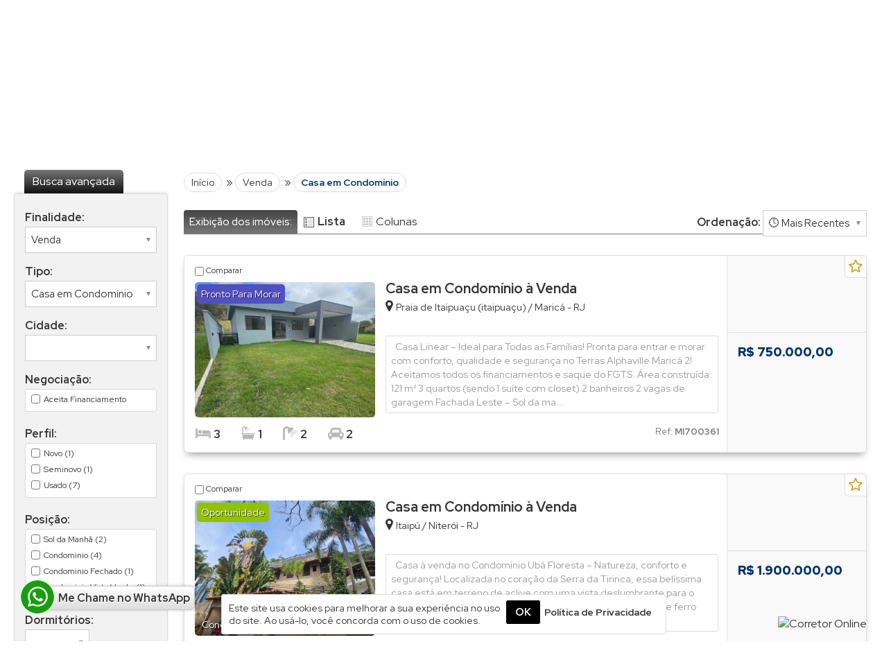

--- FILE ---
content_type: text/html; charset=iso-8859-1
request_url: https://www.mundodosimoveis.com/secao/venda/casa-em-condominio
body_size: 10356
content:
<!DOCTYPE html><html lang="pt-br" prefix="og: http://ogp.me/ns# fb: http://ogp.me/ns/fb#"><head><meta charset="ISO-8859-1"><title>Venda - Casa em Condomínio | Mundo dos Imóveis</title><meta name="description" content="Compre seu imóvel com atendimento profissional e imóveis selecionados. Encontre o Casa em Condomínio ideal com localização estratégica e ótimo custo-benefício."><meta name="keywords" content="Casa em Condomínio, Venda, comprar Casa em Condomínio, imóveis à venda, corretor de imóveis, especialista em imóveis"><meta property="og:title" content="Venda - Casa em Condomínio || Mundo dos Imóveis" /><meta property="og:description" content="Compre seu imóvel com atendimento profissional e imóveis selecionados. Encontre o Casa em Condomínio ideal com localização estratégica e ótimo custo-benefício." /><meta property="og:url" content="https://www.mundodosimoveis.com/secao/venda/casa-em-condominio" /><meta property="og:site_name" content="Mundo dos Imóveis" /><meta property="og:type" content="website" /><meta name="viewport" content="width=device-width, initial-scale=1.0" /><meta http-equiv="X-UA-Compatible" content="IE=edge" /><link rel="shortcut icon" href="https://www.mundodosimoveis.com/static/images/favicon.gif" /><meta name="robots" content="index, follow" /><link rel="canonical" href="https://www.mundodosimoveis.com/secao/venda/casa-em-condominio" /><script src="/plugins-js/jquery/1.7.1.js"></script><link href="/static/css/all.css?v=2.7.8" rel="stylesheet"><link href="/layouts/modelo_28/css/globais.css?v=2.7.9" rel="stylesheet"><meta name="theme-color" content="#003366"><style>#content, .container-imoveis-home{float:right;}#menu, .container-menu-home{padding:0 15px 0 0; float:left;}/* Estilos gerais */.corPadraoTx, span.valorImovel{color:#003366;}.bt, fieldset.fieldSearch input[type=submit]{background-color:#000000; border:1px #000000 solid;}.container-depoimentos-home #page_navigation .active_page{background:#003366}.bt-submit-cc a{background-color:#000000;}/* Detalhes 2 */.tit-secao-imovel{border-color:#003366;}.tit-secao-imovel span{background-color:#003366}.box-form-contato-imovel-m2 h2{border-color:#003366;}.box-info-menu .valores{background-color:#003366;}/* LightGallery */.lg-progress-bar .lg-progress{background-color:#003366 !important;}.lg-outer .lg-thumb-item:hover{border-color:#003366 !important;}/* Popup de saída e Newsletter flutuante */.popup-exit fieldset, .content-form-newsletter-flutuante{background-color: #003366;}.icons-atendimento-absolute{left: 30px; bottom:40px;}.icons-atendimento-absolute span{float:left;}.icons-atendimento-absolute div a span.text{margin-left:-12px; padding-left:17px;}body{background-color:#FFFFFF;}.header__container,.footer__container{background-color: #FFFFFF;}.header__top .item-tels strong{background:#003366;}.footer__content, .footer__content a, .footer__final-content, .footer__final-content a{color:#333}.footer__content-sobre, .footer__content-atendimento, .footer__final-content{border-color:rgba(0,0,0,0.08);}.header__nav nav ul.list-itens-nav > li > a{color:#333}.header__nav nav ul.list-itens-nav > li:hover > a, .header__nav nav ul.list-itens-nav > li a.on{background:#003366;}.tit::first-letter, .container-depoimentos-home h2::first-letter{color:#003366;}.mais a::after{color:#003366;}.sMenu-navegacao li.sMenu-ativo{background:#003366 !important;}.containerAbasFinalidade ul li a.on{background:#003366; border-color:#003366;}.containerAbasFinalidade ul li a.on::before{border-top-color:#003366;}ul.lista-imoveis > li:hover,.lista-imoveis dl.gridTypeCols:hover{border-color:#003366!important;}.bt-ver-mais-imoveis-home a i{color:#003366;}.container-atalhos-footer5 .content-af .icon i{color:#003366;}.container-atalhos-footer5 .content-af h3::before{border-color:#003366;}.content-pesquisas-populares{background-color:#003366;}.container-pesquisas-populares ul li a:hover{color:#003366;}.box-form-newsletter .form span{color:#003366;}.content-form-newsletter{background-color:#003366;}/* Background content */#all{background:#FFFFFF;}</style><script async src="https://www.googletagmanager.com/gtag/js?id=UA-51235706-1"></script><script>window.dataLayer = window.dataLayer || [];function gtag(){dataLayer.push(arguments);}gtag('js', new Date());gtag('config', 'UA-51235706-1');</script></head><body><header id="all-header" class="header__container container-header"><div class="header__top"><div class="item-tels"><div class="item-tels__content"><strong class="corPadraoTx"><i class="fa fa-phone" aria-hidden="true"></i></strong><div><ul class="notranslate"><li><a target="_blank" rel="noopener" href="https://web.whatsapp.com/send?l=pt_br&phone=5521999131396">(21) 99913-1396</a><i title="WhatsApp" class="fa fa-whatsapp fa-lg fa-icon-tel-whatsapp" aria-hidden="true"></i></li></ul></div></div></div><div class="item-logo"><div class="pathLogo"><a href="/" title="Página Inicial"><img width="220" height="100" src="https://www.mundodosimoveis.com/uploads/logo/5907c88df2965e500c98e948dfae20c0.png" alt="Mundo dos Imóveis" /></a></div> </div><div class="htc-bloco2"><div class="icons-rs"><div class="icones-rs"> <ul> <li class="i"><a title="Instagram" target="_blank" rel="noopener" href="https://www.instagram.com/mundodosimoveisrj/"><i class="fa fa-instagram fa-2x" aria-hidden="true"></i></a></li> <li class="f"><a title="Facebook" target="_blank" rel="noopener" href="https://www.facebook.com/MundoDosImoveis/?ref=hl"><i class="fa fa-facebook fa-2x" aria-hidden="true"></i></a></li> <li class="y"><a title="Youtube" target="_blank" rel="noopener" href="https://www.youtube.com/@mundodosimoveis"><i class="fa fa-youtube-play fa-2x" aria-hidden="true"></i></a></li> <li class="tt"><a title="TikTok" target="_blank" rel="noopener" href="https://www.tiktok.com/@mundodosimoveisrj?lang=pt-BR"><i>&nbsp;</i></a></li> <li class="l"><a title="Linkedin" target="_blank" rel="noopener" href="https://www.linkedin.com/feed/?trk=guest_homepage-basic_google-one-tap-submit"><i class="fa fa-linkedin fa-2x" aria-hidden="true"></i></a></li> <li class="x"><a title="X" target="_blank" rel="noopener" href="https://www.twitter.com"><i>&nbsp;</i></a></li> </ul></div></div><div class="item-favs"><div class="cont-favoritos"><a rel="nofollow" title="Abrir lista de favoritos!" class="mmIframeFavoritosHeader" style="cursor:pointer;" href="#" data-size="1200px/850px" data-legenda="" data-src="/favoritos.php"><i class="fa fa-star"></i> Favoritos (<b class="cont-fav-nav">0</b>)</a></div></div><div class="item-flags"><div id="google_translate_element"></div><ul class="flags"><li><a href="#" class="pt" onClick="ChangeLang('pt'); createCookie('setLang', 'pt', 0); return false;" title="Traduzir para Português">Português</a></li><li><a href="#" class="en" onClick="ChangeLang('en'); createCookie('setLang', 'en', 0); return false;" title="Translate to English">Inglês</a></li><li><a href="#" class="es" onClick="ChangeLang('es'); createCookie('setLang', 'es', 0); return false;" title="Traducir al Espanhol">Espanhol</a></li></ul></div></div><div class="item-chat at-corretor-online" style="display:none;"><span class="c-chat"><a href="/atendimento/client.php?locale=pt-br&amp;style=default" target="_blank" rel="noopener" onclick="if(navigator.userAgent.toLowerCase().indexOf('opera') != -1 &amp;&amp; window.event.preventDefault) window.event.preventDefault(); this.newWindow = window.open('/atendimento/client.php?locale=pt-br&amp;style=default&amp;url='+escape(document.location.href)+'&amp;referrer='+escape(document.referrer), 'webim', 'toolbar=0,scrollbars=0,location=0,status=1,menubar=0,width=780,height=500,resizable=1');this.newWindow.focus();this.newWindow.opener=window;return false;"><img src="/atendimento/b.php?i=padrao_flutuante&amp;lang=pt-br" border="0" width="256" height="38" alt="Corretor Online" /></a></span></div></div><div class="header__nav"><nav id="nav-header" class="nav styleNavHeader"><ul class="list-itens-nav"><li><a href="/">Início</a></li><li><a href="/pagina/1-quem-somos.html">Sobre</a></li><li class="itens-catsub has-dropdown"><a href="/secao/venda">Venda <i class="fa fa-sort-desc fa-lg" aria-hidden="true"></i></a><ul class="dropdown-menu"><li><a href="/secao/venda/apartamento">Apartamento (19)</a></li><li><a href="/secao/venda/apartamento-alto-padrao">Apartamento Alto Padrão (12)</a></li><li><a href="/secao/venda/casa">Casa (27)</a></li><li><a href="/secao/venda/casa-alto-padrao">Casa Alto Padrão (6)</a></li><li><a href="/secao/venda/casa-em-condominio">Casa em Condomínio (9)</a></li><li><a href="/secao/venda/cobertura-triplex">Cobertura Triplex (1)</a></li><li><a href="/secao/venda/duplex">Duplex (2)</a></li><li><a href="/secao/venda/galpao">Galpão (1)</a></li><li><a href="/secao/venda/imovel-comercial">Imóvel Comercial (1)</a></li><li><a href="/secao/venda/lote">Lote (1)</a></li><li><a href="/secao/venda/predio">Prédio (1)</a></li><li><a href="/secao/venda/sala-comercial">Sala Comercial (2)</a></li><li><a href="/secao/venda/sobrado">Sobrado (1)</a></li><li><a href="/secao/venda/terreno">Terreno (7)</a></li><li><a href="/secao/venda/terreno-em-condominio">Terreno em Condomínio (1)</a></li> </ul></li><li class="itens-catsub has-dropdown"><a href="#" onclick="return false;">+ Informações <i class="fa fa-sort-desc fa-lg" aria-hidden="true"></i></a><ul class="dropdown-menu"><li><a href="/parceiros.php">Parceiros</a></li> </ul></li><li><a href="/fale-conosco.php">Contato</a></li></ul></nav></div></header><main id="all"><div id="all-content"><section id="content" class="contentSizeBig contentListas"><p class="herarquia"><a href="/">Início</a> &raquo; <a href="/secao/venda">Venda</a> &raquo; <strong class="corPadraoTx">Casa em Condomínio</strong></p><div class="box-grid-list" style="position:relative;"><div class="gridList"><h3>Exibição dos imóveis:</h3><ul id="opcao-gride"><li><a class="lada-lado" id="grideLista" href="#" onclick="gridList('lista-imoveis', 'dl', 'l'); return false;">Lista</a></li><li><a class="coluna" id="grideColuna" href="#" onclick="gridList('lista-imoveis', 'dl', 'c'); return false;">Colunas</a></li></ul></div><div class="selectOrdenar"><label><b>Ordenação:</b> <select name="filtro_lista" id="filtro_lista" onchange="location.href='/secao/venda/casa-em-condominio?filtro='+this.value+'#all'; carrega('Aguarde');"><option value="recents">&#128339; Mais Recentes</option><option value="views">&#128293; Mais Visitados</option><option value="lesser_pr">&#9660; Menor preço</option><option value="larger_pr">&#9650; Maior preço</option></select></label></div></div><div class="lista-imoveis"><dl class="gridTypeList"><dd class="foto-lista"><div class="imput-comparar"><label><input type="checkbox" name="comparar[]" id="comparar_393" value="393" /> Comparar</label></div><a rel="nofollow" target="_self" href="/detalhes-imovel/393-casa-em-condominio-venda-praia-de-itaipuacu--itaipuacu--marica-rj.html"><span class="tarja-personalizada" style="background-color:#5050C0;"><i class="tp-l"></i>Pronto Para Morar<i class="tp-r"></i></span> <img class="lazyload i" width="138" data-src="/uploads/imovel/galeria/thumb-25d3729af776cd6dd2f1ed8bf6f062af.jpg" alt="Casa em Condomínio à Venda" /></a></dd><dd class="det-lista"><strong><a title="Casa em Condomínio à Venda" target="_self" href="/detalhes-imovel/393-casa-em-condominio-venda-praia-de-itaipuacu--itaipuacu--marica-rj.html">Casa em Condomínio à Venda </a></strong><br /><span class="loc notranslate"><i class="fa fa-map-marker fa-lg" aria-hidden="true"></i><b>Praia de Itaipuaçu (itaipuaçu)</b> / <b>Maricá - RJ</b></span><br /><span class="cr">Ref: <b>MI700361</b></span><br /><p class="descr">  Casa Linear – Ideal para Todas as Famílias! Pronta para entrar e morar com conforto, qualidade e segurança no Terras Alphaville Maricá 2! Aceitamos todos os financiamentos e saque do FGTS. Área construída: 121 m² 3 quartos (sendo 1 suíte com closet) 2 banheiros 2 vagas de garagem Fachada Leste – Sol da ma...</p></dd><dd class="pr-lista"><span class="valorImovel radius"><b class="notranslate">R$ 750.000,00</b>  </span><br /><span class="bt_det"><a title="Clique para ver detalhes do imóvel !" class="bt-mais-detalhes" rel="nofollow" target="_self" href="/detalhes-imovel/393-casa-em-condominio-venda-praia-de-itaipuacu--itaipuacu--marica-rj.html"><i class="fa fa-search fa-lg" aria-hidden="true"></i> Mais Detalhes</a></span></dd><div class="caracts-bottom"><span><i class="fa fa-bed fa-lg" aria-hidden="true"></i><small>Dormitórios</small><b>3</b></span> <span><i class="fa fa-bath fa-lg" aria-hidden="true"></i><small>Suítes</small><b>1</b></span> <span><i class="fa fa-shower fa-lg" aria-hidden="true"></i><small>Banheiros</small><b>2</b></span> <span><i class="fa fa-car fa-lg" aria-hidden="true"></i><small>Garagens</small><b>2</b></span>  </div><span class="fav imovel-fav-list-393"><a title="Adicionar aos favoritos!" href="#" onclick="imovelFavoritosList('add', '393'); return false;"><i class="fa fa-star-o fa-lg" aria-hidden="true"></i></a></span></dl><dl class="gridTypeList"><dd class="foto-lista"><div class="imput-comparar"><label><input type="checkbox" name="comparar[]" id="comparar_370" value="370" /> Comparar</label></div><a rel="nofollow" target="_self" href="/detalhes-imovel/370-casa-em-condominio-venda-itaipu-niteroi-rj.html"><span class="tarja-personalizada" style="background-color:#91C100;"><i class="tp-l"></i>Oportunidade<i class="tp-r"></i></span> <img class="lazyload i" width="138" data-src="/uploads/imovel/galeria/thumb-b325e4cf52586fd5c6109c17b4b1ba9b.jpg" alt="Cond. Uba Floresta" /><span class="tit-imovel-img">Cond. Uba Floresta</span></a></dd><dd class="det-lista"><strong><a title="Cond. Uba Floresta" target="_self" href="/detalhes-imovel/370-casa-em-condominio-venda-itaipu-niteroi-rj.html">Casa em Condomínio à Venda </a></strong><br /><span class="loc notranslate"><i class="fa fa-map-marker fa-lg" aria-hidden="true"></i><b>Itaipú</b> / <b>Niterói - RJ</b></span><br /><span class="cr">Ref: <b>MI700352</b></span><br /><p class="descr">  Casa à venda no Condomínio Ubá Floresta – Natureza, conforto e segurança! Localizada no coração da Serra da Tiririca, essa belíssima casa está em terreno de aclive com uma vista deslumbrante para o verde! Construção sólida, toda trabalhada em madeira de lei e ferro fundido, com espaços amplos e aconchegantes. ...</p></dd><dd class="pr-lista"><span class="valorImovel radius"><b class="notranslate">R$ 1.900.000,00</b>  </span><br /><span class="bt_det"><a title="Clique para ver detalhes do imóvel !" class="bt-mais-detalhes" rel="nofollow" target="_self" href="/detalhes-imovel/370-casa-em-condominio-venda-itaipu-niteroi-rj.html"><i class="fa fa-search fa-lg" aria-hidden="true"></i> Mais Detalhes</a></span></dd><div class="caracts-bottom"><span><i class="fa fa-bed fa-lg" aria-hidden="true"></i><small>Dormitórios</small><b>4</b></span> <span><i class="fa fa-bath fa-lg" aria-hidden="true"></i><small>Suítes</small><b>2</b></span> <span><i class="fa fa-shower fa-lg" aria-hidden="true"></i><small>Banheiros</small><b>5</b></span> <span><i class="fa fa-car fa-lg" aria-hidden="true"></i><small>Garagens</small><b>2</b></span>  </div><span class="fav imovel-fav-list-370"><a title="Adicionar aos favoritos!" href="#" onclick="imovelFavoritosList('add', '370'); return false;"><i class="fa fa-star-o fa-lg" aria-hidden="true"></i></a></span></dl><dl class="gridTypeList"><dd class="foto-lista"><div class="imput-comparar"><label><input type="checkbox" name="comparar[]" id="comparar_359" value="359" /> Comparar</label></div><a rel="nofollow" target="_self" href="/detalhes-imovel/359-casa-em-condominio-venda-itaipu-niteroi-rj.html"><span class="tarja-personalizada" style="background-color:#FF7F00;"><i class="tp-l"></i>Alugado<i class="tp-r"></i></span> <img class="lazyload i" width="138" data-src="/uploads/imovel/galeria/thumb-6b99290476e861b3a65fc589974e0575.jpg" alt="Casa em Condomínio à Venda" /></a></dd><dd class="det-lista"><strong><a title="Casa em Condomínio à Venda" target="_self" href="/detalhes-imovel/359-casa-em-condominio-venda-itaipu-niteroi-rj.html">Casa em Condomínio à Venda </a></strong><br /><span class="loc notranslate"><i class="fa fa-map-marker fa-lg" aria-hidden="true"></i><b>Itaipú</b> / <b>Niterói - RJ</b></span><br /><span class="cr">Ref: <b>MI700342</b></span><br /><p class="descr">Exclusiva! Casa ampla e elegante à venda no Condomínio UBA II – Itaipu Esta belíssima residência oferece 517 m² de área total e 302 m² de área construída, localizada em um dos condomínios mais valorizados e completos da região oceânica de Niterói, com segurança, lazer e qualidade de vida. Destaques do imóvel: S...</p></dd><dd class="pr-lista"><span class="valorImovel radius"><b class="notranslate">R$ 640.000,00</b>  </span><br /><span class="bt_det"><a title="Clique para ver detalhes do imóvel !" class="bt-mais-detalhes" rel="nofollow" target="_self" href="/detalhes-imovel/359-casa-em-condominio-venda-itaipu-niteroi-rj.html"><i class="fa fa-search fa-lg" aria-hidden="true"></i> Mais Detalhes</a></span></dd><div class="caracts-bottom"><span><i class="fa fa-bed fa-lg" aria-hidden="true"></i><small>Dormitórios</small><b>4</b></span> <span><i class="fa fa-bath fa-lg" aria-hidden="true"></i><small>Suítes</small><b>2</b></span> <span><i class="fa fa-shower fa-lg" aria-hidden="true"></i><small>Banheiros</small><b>3</b></span> <span><i class="fa fa-car fa-lg" aria-hidden="true"></i><small>Garagens</small><b>2</b></span>  </div><span class="fav imovel-fav-list-359"><a title="Adicionar aos favoritos!" href="#" onclick="imovelFavoritosList('add', '359'); return false;"><i class="fa fa-star-o fa-lg" aria-hidden="true"></i></a></span></dl><dl class="gridTypeList"><dd class="foto-lista"><div class="imput-comparar"><label><input type="checkbox" name="comparar[]" id="comparar_347" value="347" /> Comparar</label></div><a rel="nofollow" target="_self" href="/detalhes-imovel/347-casa-em-condominio-venda-pendotiba-niteroi-rj.html"><span class="tarja-personalizada" style="background-color:#5050C0;"><i class="tp-l"></i>Pronto Para Morar<i class="tp-r"></i></span> <img class="lazyload i" width="138" data-src="/uploads/imovel/galeria/thumb-195059a322079f62ea636c98fb1c6834.jpg" alt="Casa em Condomínio à Venda" /></a></dd><dd class="det-lista"><strong><a title="Casa em Condomínio à Venda" target="_self" href="/detalhes-imovel/347-casa-em-condominio-venda-pendotiba-niteroi-rj.html">Casa em Condomínio à Venda </a></strong><br /><span class="loc notranslate"><i class="fa fa-map-marker fa-lg" aria-hidden="true"></i><b>Pendotiba</b> / <b>Niterói - RJ</b></span><br /><span class="cr">Ref: <b>MI700330</b></span><br /><p class="descr">  Casa incrível com vista livre e lazer completo! Se você busca conforto, espaço e uma vista deslumbrante, esta casa é perfeita para você! Com 300 m² de construção em um terreno de 725 m², ela combina sofisticação e funcionalidade em um dos melhores condomínios da região. Destaques do imóvel: Primeiro pavimento...</p></dd><dd class="pr-lista"><span class="valorImovel radius"><b class="notranslate">R$ 1.398.000,00</b>  </span><br /><span class="bt_det"><a title="Clique para ver detalhes do imóvel !" class="bt-mais-detalhes" rel="nofollow" target="_self" href="/detalhes-imovel/347-casa-em-condominio-venda-pendotiba-niteroi-rj.html"><i class="fa fa-search fa-lg" aria-hidden="true"></i> Mais Detalhes</a></span></dd><div class="caracts-bottom"><span><i class="fa fa-bed fa-lg" aria-hidden="true"></i><small>Dormitórios</small><b>4</b></span> <span><i class="fa fa-bath fa-lg" aria-hidden="true"></i><small>Suítes</small><b>2</b></span> <span><i class="fa fa-shower fa-lg" aria-hidden="true"></i><small>Banheiros</small><b>3</b></span> <span><i class="fa fa-car fa-lg" aria-hidden="true"></i><small>Garagens</small><b>2</b></span>  </div><span class="fav imovel-fav-list-347"><a title="Adicionar aos favoritos!" href="#" onclick="imovelFavoritosList('add', '347'); return false;"><i class="fa fa-star-o fa-lg" aria-hidden="true"></i></a></span></dl><dl class="gridTypeList"><dd class="foto-lista"><div class="imput-comparar"><label><input type="checkbox" name="comparar[]" id="comparar_312" value="312" /> Comparar</label></div><a rel="nofollow" target="_self" href="/detalhes-imovel/312-casa-em-condominio-venda-tribobo-sao-goncalo-rj.html"><span class="tarja-personalizada" style="background-color:#5050C0;"><i class="tp-l"></i>Pronto Para Morar<i class="tp-r"></i></span> <img class="lazyload i" width="138" data-src="/uploads/imovel/galeria/thumb-82be1a4e353ca55358ef26b2942cb8af.jpg" alt="Casa em Condomínio à Venda" /></a></dd><dd class="det-lista"><strong><a title="Casa em Condomínio à Venda" target="_self" href="/detalhes-imovel/312-casa-em-condominio-venda-tribobo-sao-goncalo-rj.html">Casa em Condomínio à Venda </a></strong><br /><span class="loc notranslate"><i class="fa fa-map-marker fa-lg" aria-hidden="true"></i><b>Tribobó</b> / <b>São Gonçalo - RJ</b></span><br /><span class="cr">Ref: <b>MI700297</b></span><br /><p class="descr">Localizada em um condomínio fechado com portaria 24 horas, quadra polivalente e amplo salão de festas, esta casa duplex no centro do terreno oferece luxo e segurança. Características do Imóvel: Primeiro Piso: Salão em dois ambientes com teto rebaixado e luz indireta Terraço Lavabo Ampla copa-cozinha com armários ...</p></dd><dd class="pr-lista"><span class="valorImovel radius"><b class="notranslate">R$ 670.000,00</b>  </span><br /><span class="bt_det"><a title="Clique para ver detalhes do imóvel !" class="bt-mais-detalhes" rel="nofollow" target="_self" href="/detalhes-imovel/312-casa-em-condominio-venda-tribobo-sao-goncalo-rj.html"><i class="fa fa-search fa-lg" aria-hidden="true"></i> Mais Detalhes</a></span></dd><div class="caracts-bottom"><span><i class="fa fa-bed fa-lg" aria-hidden="true"></i><small>Dormitórios</small><b>4</b></span> <span><i class="fa fa-bath fa-lg" aria-hidden="true"></i><small>Suítes</small><b>1</b></span> <span><i class="fa fa-shower fa-lg" aria-hidden="true"></i><small>Banheiros</small><b>4</b></span> <span><i class="fa fa-car fa-lg" aria-hidden="true"></i><small>Garagens</small><b>2</b></span>  </div><span class="fav imovel-fav-list-312"><a title="Adicionar aos favoritos!" href="#" onclick="imovelFavoritosList('add', '312'); return false;"><i class="fa fa-star-o fa-lg" aria-hidden="true"></i></a></span></dl><dl class="gridTypeList"><dd class="foto-lista"><div class="imput-comparar"><label><input type="checkbox" name="comparar[]" id="comparar_301" value="301" /> Comparar</label></div><a rel="nofollow" target="_self" href="/detalhes-imovel/301-casa-em-condominio-venda-vila-valqueire-rio-de-janeiro-rj.html"><span class="tarja-personalizada" style="background-color:#91C100;"><i class="tp-l"></i>Oportunidade<i class="tp-r"></i></span> <img class="lazyload i" width="138" data-src="/uploads/imovel/galeria/thumb-c200a2a262b189cea446aa85a6f2d052.jpg" alt="Casa em Condomínio à Venda" /></a></dd><dd class="det-lista"><strong><a title="Casa em Condomínio à Venda" target="_self" href="/detalhes-imovel/301-casa-em-condominio-venda-vila-valqueire-rio-de-janeiro-rj.html">Casa em Condomínio à Venda </a></strong><br /><span class="loc notranslate"><i class="fa fa-map-marker fa-lg" aria-hidden="true"></i><b>Vila Valqueire</b> / <b>Rio de Janeiro - RJ</b></span><br /><span class="cr">Ref: <b>MI700290</b></span><br /><p class="descr">Aceitamos todos os financiamentos e saque do FGTS. Rua das Rosas a 5 minutos da Praça Saiqui, Casa em condomínio fechado, Linear com sala, banheiro social, 3 quartos sendo uma suíte, ampla copacozinha, área de serviço, com dependências e quintal garagem. Laje pronta para 2a casa. Obs: O imóvel se encontra alugado.</p></dd><dd class="pr-lista"><span class="valorImovel radius"><b class="notranslate">R$ 380.000,00</b>  </span><br /><span class="bt_det"><a title="Clique para ver detalhes do imóvel !" class="bt-mais-detalhes" rel="nofollow" target="_self" href="/detalhes-imovel/301-casa-em-condominio-venda-vila-valqueire-rio-de-janeiro-rj.html"><i class="fa fa-search fa-lg" aria-hidden="true"></i> Mais Detalhes</a></span></dd><div class="caracts-bottom"><span><i class="fa fa-bed fa-lg" aria-hidden="true"></i><small>Dormitórios</small><b>3</b></span> <span><i class="fa fa-bath fa-lg" aria-hidden="true"></i><small>Suítes</small><b>1</b></span> <span><i class="fa fa-shower fa-lg" aria-hidden="true"></i><small>Banheiros</small><b>3</b></span> <span><i class="fa fa-car fa-lg" aria-hidden="true"></i><small>Garagens</small><b>4</b></span>  </div><span class="fav imovel-fav-list-301"><a title="Adicionar aos favoritos!" href="#" onclick="imovelFavoritosList('add', '301'); return false;"><i class="fa fa-star-o fa-lg" aria-hidden="true"></i></a></span></dl><dl class="gridTypeList"><dd class="foto-lista"><div class="imput-comparar"><label><input type="checkbox" name="comparar[]" id="comparar_259" value="259" /> Comparar</label></div><a rel="nofollow" target="_self" href="/detalhes-imovel/259-casa-em-condominio-venda-santo-antonio-niteroi-rj.html"><span class="tarja-personalizada" style="background-color:#EB0000;"><i class="tp-l"></i>Vendido<i class="tp-r"></i></span> <img class="lazyload i" width="138" data-src="/uploads/imovel/galeria/thumb-4a85cc82a8a3e7375b6a4f99047f8491.jpg" alt="Casa em Condomínio à Venda" /></a></dd><dd class="det-lista"><strong><a title="Casa em Condomínio à Venda" target="_self" href="/detalhes-imovel/259-casa-em-condominio-venda-santo-antonio-niteroi-rj.html">Casa em Condomínio à Venda </a></strong><br /><span class="loc notranslate"><i class="fa fa-map-marker fa-lg" aria-hidden="true"></i><b>Santo Antônio</b> / <b>Niterói - RJ</b></span><br /><span class="cr">Ref: <b>MI700105</b></span><br /><p class="descr">Proximidades Mac Donalds e trevo de Piratininga em Rua fechada com portão eletrônico e interfone. Casa linear com varanda sala 3quartos 1 suite cozinha dependências quintal com piscina. terreno 360m². aceitamos todos os financiamentos e saque do FGTS.  </p></dd><dd class="pr-lista"><span class="valorImovel radius"><b class="notranslate">R$ 650.000,00</b>  </span><br /><span class="bt_det"><a title="Clique para ver detalhes do imóvel !" class="bt-mais-detalhes" rel="nofollow" target="_self" href="/detalhes-imovel/259-casa-em-condominio-venda-santo-antonio-niteroi-rj.html"><i class="fa fa-search fa-lg" aria-hidden="true"></i> Mais Detalhes</a></span></dd><div class="caracts-bottom"><span><i class="fa fa-bed fa-lg" aria-hidden="true"></i><small>Dormitórios</small><b>3</b></span> <span><i class="fa fa-bath fa-lg" aria-hidden="true"></i><small>Suítes</small><b>1</b></span> <span><i class="fa fa-shower fa-lg" aria-hidden="true"></i><small>Banheiros</small><b>1</b></span> <span><i class="fa fa-car fa-lg" aria-hidden="true"></i><small>Garagens</small><b>3</b></span>  </div><span class="fav imovel-fav-list-259"><a title="Adicionar aos favoritos!" href="#" onclick="imovelFavoritosList('add', '259'); return false;"><i class="fa fa-star-o fa-lg" aria-hidden="true"></i></a></span></dl><dl class="gridTypeList"><dd class="foto-lista"><div class="imput-comparar"><label><input type="checkbox" name="comparar[]" id="comparar_220" value="220" /> Comparar</label></div><a rel="nofollow" target="_self" href="/detalhes-imovel/220-casa-em-condominio-venda-piratininga-niteroi-rj.html"><span class="tarja-personalizada" style="background-color:#EB0000;"><i class="tp-l"></i>Vendido<i class="tp-r"></i></span> <img class="lazyload i" width="138" data-src="/uploads/imovel/galeria/thumb-5c5098a394611356aff0507496c8d834.jpeg" alt="Casa em Condomínio à Venda" /></a></dd><dd class="det-lista"><strong><a title="Casa em Condomínio à Venda" target="_self" href="/detalhes-imovel/220-casa-em-condominio-venda-piratininga-niteroi-rj.html">Casa em Condomínio à Venda </a></strong><br /><span class="loc notranslate"><i class="fa fa-map-marker fa-lg" aria-hidden="true"></i><b>Piratininga</b> / <b>Niterói - RJ</b></span><br /><span class="cr">Ref: <b>MI700173</b></span><br /><p class="descr">Proximidades da entrada de Camboinhas!! Casa Duplex em Rua fechada tipo Condomínio, Com área frontal para 2 carros cobertos, 1º piso: Salão em porcelanato, lavabo e ampla cozinha com dispensa, área de serviço lateral. 2º Piso: Acesso escada em granito, 3 suites todas com varanda em piso porcelanato e ar split. Quintal ...</p></dd><dd class="pr-lista"><span class="valorImovel radius"><b class="notranslate">R$ 750.000,00</b>  </span><br /><span class="bt_det"><a title="Clique para ver detalhes do imóvel !" class="bt-mais-detalhes" rel="nofollow" target="_self" href="/detalhes-imovel/220-casa-em-condominio-venda-piratininga-niteroi-rj.html"><i class="fa fa-search fa-lg" aria-hidden="true"></i> Mais Detalhes</a></span></dd><div class="caracts-bottom"><span><i class="fa fa-bed fa-lg" aria-hidden="true"></i><small>Dormitórios</small><b>3</b></span> <span><i class="fa fa-bath fa-lg" aria-hidden="true"></i><small>Suítes</small><b>3</b></span>  <span><i class="fa fa-car fa-lg" aria-hidden="true"></i><small>Garagens</small><b>2</b></span>  </div><span class="fav imovel-fav-list-220"><a title="Adicionar aos favoritos!" href="#" onclick="imovelFavoritosList('add', '220'); return false;"><i class="fa fa-star-o fa-lg" aria-hidden="true"></i></a></span></dl><dl class="gridTypeList"><dd class="foto-lista"><div class="imput-comparar"><label><input type="checkbox" name="comparar[]" id="comparar_158" value="158" /> Comparar</label></div><a rel="nofollow" target="_self" href="/detalhes-imovel/158-casa-em-condominio-venda-itaipu-niteroi-rj.html"><span class="tarja-personalizada" style="background-color:#EB0000;"><i class="tp-l"></i>Vendido<i class="tp-r"></i></span> <img class="lazyload i" width="138" data-src="/uploads/imovel/galeria/thumb-27ee7a46789454f06e4b8f5544f4ca06.jpeg" alt="Casa em Condomínio à Venda" /></a></dd><dd class="det-lista"><strong><a title="Casa em Condomínio à Venda" target="_self" href="/detalhes-imovel/158-casa-em-condominio-venda-itaipu-niteroi-rj.html">Casa em Condomínio à Venda </a></strong><br /><span class="loc notranslate"><i class="fa fa-map-marker fa-lg" aria-hidden="true"></i><b>Itaipú</b> / <b>Niterói - RJ</b></span><br /><span class="cr">Ref: <b>MI700119</b></span><br /><p class="descr">Ambiente de condominio fechado Casa linear excelente sala, 3dormitórios sendo 1suite bh suite blindex, bh social blindex, cozinha. Excelente quintal com varanda e churrasqueira. Vaga para varios carros e 2 cobertos. Aceita todos os financiamentos.</p></dd><dd class="pr-lista"><span class="valorImovel radius"><b class="notranslate">R$ 600.000,00</b>  </span><br /><span class="bt_det"><a title="Clique para ver detalhes do imóvel !" class="bt-mais-detalhes" rel="nofollow" target="_self" href="/detalhes-imovel/158-casa-em-condominio-venda-itaipu-niteroi-rj.html"><i class="fa fa-search fa-lg" aria-hidden="true"></i> Mais Detalhes</a></span></dd><div class="caracts-bottom"><span><i class="fa fa-bed fa-lg" aria-hidden="true"></i><small>Dormitórios</small><b>3</b></span> <span><i class="fa fa-bath fa-lg" aria-hidden="true"></i><small>Suítes</small><b>1</b></span> <span><i class="fa fa-shower fa-lg" aria-hidden="true"></i><small>Banheiros</small><b>1</b></span> <span><i class="fa fa-car fa-lg" aria-hidden="true"></i><small>Garagens</small><b>2</b></span>  </div><span class="fav imovel-fav-list-158"><a title="Adicionar aos favoritos!" href="#" onclick="imovelFavoritosList('add', '158'); return false;"><i class="fa fa-star-o fa-lg" aria-hidden="true"></i></a></span></dl></div><div class="bt-comparar"><span>&#11025;</span><a class="bt" href="#" onclick="compararImoveis(); return false;">Comparar imóveis selecionados</a></div><div class="pages"> <div class="pagesNav">Resultado(s) <b>1</b> - <b>9</b> de <b>9</b> resultados</div></div><script type="text/javascript">$(function(){var g = new getCookieGride('lista-imoveis', 'dl', 'l');g.init;var hp = $('.pagesIntervalos').html();if ( hp != '' && hp != null ){$('.box-grid-list').after('<div class="pages" style="margin-bottom:0;">'+hp+'</div>');}});</script></section><div id="menu"><h2 class="tit-top-busca-avancada">Busca avançada</h2><form name="search_AS" id="search_AS" method="GET" action="/search"><fieldset class="fieldSearch fieldSearchAdvanc fSM radius"><input type="hidden" name="acao" id="acao_search_SA" value="s3" /><div class="col-1"><label class="label-finalidade"><span>Finalidade:</span><select name="finalidade_s" id="finalidade_s_AS" onchange="$().limpaSelect_SA('finalidade');" required><option value="">Selecione</option><option value="2">Venda</option> </select></label><label class="label-tipo"><span>Tipo:</span><select name="tipo_s" id="tipo_s_AS" onchange="$().limpaSelect_SA('tipo');"><option value=""></option><option value="1">Apartamento</option><option value="42">Apartamento Alto Padrão</option><option value="28">Casa</option><option value="47">Casa Alto Padrão</option><option value="27">Casa em Condomínio</option><option value="55">Cobertura Triplex</option><option value="34">Duplex</option><option value="31">Galpão</option><option value="59">Imóvel Comercial</option><option value="44">Lote</option><option value="22">Prédio</option><option value="5">Sala Comercial</option><option value="25">Sobrado</option><option value="20">Terreno</option><option value="45">Terreno em Condomínio</option> </select></label></div><div class="col-2"><label class="label-cidade"><span>Cidade:</span><select name="cidade_s" id="cidade_s_AS" class="notranslate" onchange="$().limpaSelect_SA('cidade');"><option value=""></option><option value="4">Maricá - RJ (1)</option><option value="2">Niterói - RJ (6)</option><option value="1">Rio de Janeiro - RJ (1)</option><option value="9">São Gonçalo - RJ (1)</option> </select></label></div><div class="col-3"><label id="label-bairro"><span>Bairro: <small id="bt-limpar-bairro" class="bt-submit-cc" style="display:none;"><a class="radius" href="#" onclick="$().limpaListImputsChecked_SA('#bairro_s_POP'); return false;">Geral</a></small></span><div class="label-bairro label-cc radius notranslate"></div><input type="hidden" name="bairro_s" id="bairro_s_POP" value="0" disabled /></label><label id="label-negociacao"><span>Negociação: <small id="bt-limpar-negociacao" class="bt-submit-cc" style="display:none;"><a class="radius" href="#" onclick="$().limpaListImputsChecked_SA('.label-negociacao input'); return false;">Geral</a></small></span><div class="label-negociacao label-cc radius" style="height:auto;"><label><input type="checkbox" name="financiamento_s" id="financiamento_s" value="s"><span class="financiamento">Aceita Financiamento</span></label></div></label><label id="label-perfil"><span>Perfil: <small id="bt-limpar-perfil" class="bt-submit-cc" style="display:none;"><a class="radius" href="#" onclick="$().limpaListImputsChecked_SA('#perfil_s_POP'); return false;">Geral</a></small></span><div class="label-perfil label-cc radius"><label><input type="checkbox" id="campo_perfil_3" value="3"><span class="perfil_3">Novo (1)</span></label><label><input type="checkbox" id="campo_perfil_2" value="2"><span class="perfil_2">Seminovo (1)</span></label><label><input type="checkbox" id="campo_perfil_1" value="1"><span class="perfil_1">Usado (7)</span></label></div><input type="hidden" name="perfil_s" id="perfil_s_POP" value="0" disabled /></label><label id="label-posicao"><span>Posição: <small id="bt-limpar-posicao" class="bt-submit-cc" style="display:none;"><a class="radius" href="#" onclick="$().limpaListImputsChecked_SA('#posicao_s_POP'); return false;">Geral</a></small></span><div class="label-posicao label-cc radius"><label><input type="checkbox" id="campo_posicao_7" value="7"><span class="posicao_7">Sol da Manhã (2)</span></label><label><input type="checkbox" id="campo_posicao_11" value="11"><span class="posicao_11">Condominio (4)</span></label><label><input type="checkbox" id="campo_posicao_19" value="19"><span class="posicao_19">Condominio Fechado (1)</span></label><label><input type="checkbox" id="campo_posicao_25" value="25"><span class="posicao_25">Condominio Vista Verde (1)</span></label><label><input type="checkbox" id="campo_posicao_27" value="27"><span class="posicao_27">Condominio Sol Manhã (1)</span></label></div><input type="hidden" name="posicao_s" id="posicao_s_POP" value="0" disabled /></label><label id="label-condominio"><span>Condomínio: <small id="bt-limpar-condominio" class="bt-submit-cc" style="display:none;"><a class="radius" href="#" onclick="$().limpaListImputsChecked_SA('#condominio_s_POP'); return false;">Geral</a></small></span><div class="label-condominio label-cc radius notranslate"></div><input type="hidden" name="condominio_s" id="condominio_s_POP" value="0" disabled /></label></div><div class="col-4"><label class="label-dormitorio"><span>Dormitórios:</span><select name="dormitorio_s" id="dormitorio_s_AS"><option value="" selected="selected"></option><option value="1">1</option><option value="1+">1 ou mais</option><option value="2">2</option><option value="2+">2 ou mais</option><option value="3">3</option><option value="3+">3 ou mais</option><option value="4">4</option><option value="4+">4 ou mais</option><option value="5">5</option><option value="5+">5 ou mais</option><option value="6">6</option><option value="6+">6 ou mais</option></select></label> <label class="label-suite"><span>Suítes:</span><select name="suite_s" id="suite_s_AS"><option value="" selected="selected"></option><option value="1">1</option><option value="1+">1 ou mais</option><option value="2">2</option><option value="2+">2 ou mais</option><option value="3">3</option><option value="3+">3 ou mais</option><option value="4">4</option><option value="4+">4 ou mais</option></select></label> <label class="label-banheiro"><span>Banheiros:</span><select name="banheiro_s" id="banheiro_s_AS"><option value="" selected="selected"></option><option value="1">1</option><option value="1+">1 ou mais</option><option value="2">2</option><option value="2+">2 ou mais</option><option value="3">3</option><option value="3+">3 ou mais</option><option value="4">4</option><option value="4+">4 ou mais</option></select></label> <label class="label-garagem"><span>Garagens:</span><select name="garagem_s" id="garagem_s_AS"> <option value="" selected="selected"></option><option value="1">1</option><option value="1+">1 ou mais</option><option value="2">2</option><option value="2+">2 ou mais</option><option value="3">3</option><option value="3+">3 ou mais</option></select></label></div><label for="caracteristicas" class="fields-multi-caracteristicas" style="display: none;"><span>Mais características:</span><div class="fmc-select"><select placeholder="Selecione" name="caracteristicas[]" id="caracteristicas" style="min-width:150px; display: table;"></select><div class="alert-limit-search-caract" style="display:none; margin:5px 0; font-size:10px; color:red;">Você atingiu o limite máximo de 8 seleções.</div><div id="bt-submit-cc-multiCaracteristicas" class="bt-submit-cc bc3" style="display:none;"><a class="radius" href="#" onclick="return false;">Aplicar</a></div></div> </label><div class="col-5"><label><span>Área Total <small>(m²)</small>:</span><input type="text" name="areaTotalMin_s" id="areaTotalMin_s" value="" placeholder="Mín" onkeypress="return SomenteNumero(event)" /><input type="text" name="areaTotalMax_s" id="areaTotalMax_s" value="" placeholder="Máx" onkeypress="return SomenteNumero(event)" /></label> <div id="bt-submit-cc-areaTotal" class="bt-submit-cc bc3" style="display:none;"><a class="radius" href="#" onclick="return false;">Aplicar</a></div><label><span>Área Privativa <small>(m²)</small>:</span><input type="text" name="areaPrivativaMin_s" id="areaPrivativaMin_s" value="" placeholder="Mín" onkeypress="return SomenteNumero(event)" /><input type="text" name="areaPrivativaMax_s" id="areaPrivativaMax_s" value="" placeholder="Máx" onkeypress="return SomenteNumero(event)" /></label> <div id="bt-submit-cc-areaPrivativa" class="bt-submit-cc bc3" style="display:none;"><a class="radius" href="#" onclick="return false;">Aplicar</a></div></div><div class="col-5"><label><span>Preço <small>(R$)</small>:</span><input type="text" name="prMin_s" id="prMin_s" value="" placeholder="Mín" onkeyup="moeda(this);" /><input type="text" name="prMax_s" id="prMax_s" value="" placeholder="Max" onkeyup="moeda(this);" /></label> <div id="bt-submit-cc-faixaPreco" class="bt-submit-cc bc3" style="display:none;"><a class="radius" href="#" onclick="return false;">Aplicar</a></div></div></fieldset></form><h2 class="tit-top-busca-avancada">Busca por código</h2><form name="search2" id="search2" method="GET" onsubmit="return carrega('Buscando'); formSearch2('codigoMenu_s');" action="/search.php"><fieldset class="fieldSearch fieldSearchCodRef fSM radius" style="clear:both;"><input type="hidden" name="acao" id="acao_search_cod_ref_menu" value="s2" /><div class="col-1"><label><span>Cód. Referência:</span> <input style="width:144px;" type="text" name="codigo_s" id="codigoMenu_s" value="" required /></label></div><div class="div-bt" style="padding:5px 0 0 128px;"><input type="submit" value="Buscar" class="bt" /></div></fieldset></form></div></div><div class="container"><div class="box-form-newsletter"><div class="content-form-newsletter"></div><div class="fn-icon"></div><div class="fn-form"><div class="fn-tit"><h3 class="corPadraoTx">Newsletter</h3><p>&raquo; Cadastre seu e-mail e receba novidades exclusivas.</p></div><form name="form_newsletter" id="form_newsletter" method="post" onsubmit="addNewsletter(); return false;"><fieldset id="formNewsletter" class="form"><label><span>Nome:</span> <input name="nome_news" id="nome-news" type="text" required /></label><label><span>E-mail:</span> <input name="email_news" id="email-news" type="text" required /></label><label><span>Cidade:</span> <input name="cidade_news" id="cidade-news" type="text" required /></label><label><input type="submit" value="Enviar" class="bt btDefault btSizeMedium" /></label> </fieldset></form></div></div></div></main><div class="container-gadget-facebook"><div class="content-gadget-facebook"><div class="avatar-fb-gf"><a target="_blank" title="Acesse nossa página no Facebook" href="https://www.facebook.com/MundoDosImoveis/"></a></div><div class="content-gf"><div id="fb-root"></div><script async defer crossorigin="anonymous" src="https://connect.facebook.net/pt_BR/sdk.js#xfbml=1&version=v3.2&autoLogAppEvents=1"></script><div class="fb-page" data-href="https://www.facebook.com/MundoDosImoveis/" data-width="490" data-height="225" data-small-header="false" data-adapt-container-width="true" data-hide-cover="false" data-show-facepile="true"></div></div></div></div><footer class="footer__container"><div class="footer__content"><div class="footer__content-sobre"><h3 class="corPadraoTx">Sobre nós</h3><div class="vcard notranslate"><strong class="org">Mundo dos Imóveis / CRECI: 7358-J</strong><address class="adr"><span class="street-address">Rua Alcindo Guanabara, 24, Sala 509, Cinelândia - Centro</span><br />Cep: <span class="postal-code">20031-130</span>, <span class="locality">Rio de Janeiro</span> - <span class="region">RJ</span></span><br /><a class="url fn" href="//www.mundodosimoveis.com">www.mundodosimoveis.com</a></address></div><div class="ver-map"><i class="fa fa-map-marker fa-lg" aria-hidden="true"></i> <a rel="nofollow" class="mmIframeOpenMapLoc" data-size="1000px/600px" data-src="/mapa.php?lat=-22.9106306&amp;long=-43.17699720000002&amp;pagina=fale-conosco&amp;imob=Mundo dos Imóveis">Mapa de localização</a></div><script>$( function(){$('.mmIframeOpenMapLoc').MM_iframeShow({padding : '0px'}); });</script></div><div class="footer__content-atendimento"><h3 class="corPadraoTx">Atendimento</h3><div class="footer__content-atendimento-itens"><div class="i-tel"><i class="fa fa-phone fa-3x"></i></div><div class="c-tel"><ul class="notranslate"><li><a target="_blank" rel="noopener" href="https://web.whatsapp.com/send?l=pt_br&phone=5521999131396">(21) 99913-1396</a><i title="WhatsApp" class="fa fa-whatsapp fa-lg fa-icon-tel-whatsapp" aria-hidden="true"></i></li></ul></div></div></div><div class="footer__content-redes-sociais"><h3 class="corPadraoTx">Redes Sociais</h3><div class="icons-rs"></div></div><script>var html_rs = $('.header__container .icons-rs').html();if( html_rs != '' ){$('.footer__container .icons-rs').html($('.header__container .icons-rs').html());} else {$('.footer__content-redes-sociais').hide();}</script><div class="footer__content-menu-atalhos"><ul><li><a href="/financiamento.php"><i class="fa fa-money fa-lg" aria-hidden="true"></i> Financiamento</a></li><li><a href="/simulador-financiamento.php"><i class="fa fa-percent fa-lg" aria-hidden="true"></i> Simulador de Financiamento</a></li><li><a href="/encomende-seu-imovel.php"><i class="fa fa-home fa-lg" aria-hidden="true"></i> Encomende seu Imóvel</a></li><li><a href="/anuncie-seu-imovel.php"><i class="fa fa-bullhorn fa-lg" aria-hidden="true"></i> Anuncie seu Imóvel</a></li><li><a href="/fale-conosco.php"><i class="fa fa-envelope-o fa-lg" aria-hidden="true"></i> Contato</a></li><li><a href="/politica-de-privacidade.php"><i class="fa fa-file-text-o fa-lg" aria-hidden="true"></i> Política de Privacidade</a></li></ul></div></div><div class="footer__final-container"><div class="footer__final-content"><div class="direitos">© 2026 - <span class="notranslate">Mundo dos Imóveis</span> - Todos os direitos reservados</div><div class="cotacao"><a href="/indicadores.php"><i class="fa fa-line-chart fa-1x corPadraoTx" aria-hidden="true"></i> Indicadores</a></div><div class="sitemap"><i class="fa fa-sitemap fa-1x corPadraoTx"></i> <a href="https://www.mundodosimoveis.com/sitemap.xml">Mapa do Site</a></div><div class="webmail"><i class="fa fa-envelope fa-1x corPadraoTx"></i> <a target="_blank" rel="noopener" href="http://webmail.mundodosimoveis.com">Webmail</a></div><div class="by"><a target="_blank" rel="noopener" title="Migmidia - Sites para Imobiliárias e Corretores de Imóveis" href="https://www.migmidia.com.br"><b>Desenvolvimento:</b> Migmidia</a></div></div></div></footer><div class="icons-atendimento-absolute icon-atendimento-whatsapp"><div class="whatsapp"><a target="_blank" rel="nofollow" href="https://www.mundodosimoveis.com/go-whatsapp/?page=default&data=d3M9d2ViJnBob25lPTU1MjE5OTkxMzEzOTYmdGV4dD0="><span class="icon"></span><span class="text">Me Chame no WhatsApp</span></a></div></div><script>var dataConta = { path : '/',requestMethod : 'GET',pagina : 'categorias',modeloLayout : '28',statusTranslate : 'on',displayTranslate : 'flags',statusChatPadrao : 'on',posicaoChatPadrao : 'right',statusChatExterno : '',statusBloqueioContextmenu : 'off',statusTarjaPoliticaPrivacidade : 'on',statusPopupSaida : 'on',statusVideos : 'off'};</script><script src="/static/js/all.js?v=3.9.3"></script><script>var dataSearch = { finalidade : '2',tipo : '27',cidade : '',bairro : '',periodo : '',perfil : '',posicao : '',condominio : ''}</script><script defer src="/static/js/search.min.js"></script><link href="https://cdn.jsdelivr.net/npm/tom-select@2.3.1/dist/css/tom-select.min.css" rel="stylesheet"><script src="https://cdn.jsdelivr.net/npm/tom-select@2.3.1/dist/js/tom-select.complete.min.js"></script></body></html><link rel="preconnect" href="https://fonts.googleapis.com"><link rel="preconnect" href="https://fonts.gstatic.com" crossorigin><link href="//fonts.googleapis.com/css?family=Lato:100,100i,300,300i,400,400i,700,700i,900,900i|Red+Hat+Display:wght@400,500,700,900|Playfair Display&display=swap" rel="stylesheet" media="print" onload="this.media='all'"><link href="/plugins-js/font-awesome-4.7.0/css/font-awesome.min.css" rel="stylesheet" media="print" onload="this.media='all'"><noscript><link href="//fonts.googleapis.com/css?family=Lato:100,100i,300,300i,400,400i,700,700i,900,900i|Red+Hat+Display:wght@400,500,700,900|Playfair Display&display=swap" rel="stylesheet"><link href="/plugins-js/font-awesome-4.7.0/css/font-awesome.min.css" rel="stylesheet"></noscript>

--- FILE ---
content_type: text/css
request_url: https://www.mundodosimoveis.com/layouts/modelo_28/css/globais.css?v=2.7.9
body_size: 12457
content:
 *{margin: 0;padding: 0;list-style:none;}::-webkit-scrollbar{width:10px;height:10px;background: #FFF;}::-webkit-scrollbar-button{width:0px;height:0px;}::-webkit-scrollbar-thumb{background:#bbb;border-radius:50px;}::-webkit-scrollbar-thumb:hover{background:#aaa;}::-webkit-scrollbar-thumb:active{background:#aaa;}::-webkit-scrollbar-track{background:none;border: 0px none #ffffff;border-radius: 0px;}::-webkit-scrollbar-track:hover{background:none;}::-webkit-scrollbar-track:active{background:none;}::-webkit-scrollbar-corner{background:transparent;}body, html{top:0 !important;}html{overflow-x:hidden !important;}body{margin: 0 auto;max-width: 1920px;min-width: 1270px;font: 400 16px 'Red Hat Display', 'Arial', sans-serif;color: #333;}img, fieldset, iframe{border:0;}table{border-collapse: collapse;background:#fff;}b, strong, h1, h2, h3, h4, h5{font-weight: 700;}a{color: #333;text-decoration: none;}.radius{border-radius: 3px;}input[type=text], input[type=email], input[type=password], input[type=tel], input[type=date], input[type=file], textarea, select{padding: 8px 5px;font-size: 15px;font-family: 'Red Hat Display', 'Arial', sans-serif;border:1px #ccc solid;background-color: #fff;color:#333;border-radius:0;box-shadow: none;outline:none;}input[type=submit], .bt{padding: 0 20px;height: 38px;border: 0;font:700 15px 'Red Hat Display', 'Arial', sans-serif;text-shadow: none !important;border-radius: 3px;color: #fff;box-shadow: none !important;text-transform: uppercase;}input[type=submit]:hover, button:hover, .bt:hover{color: rgba(255,255,255,0.7) !important;}input:focus, select:focus{border-color: #888;}select{padding: 8px;}table.codigoSeguranca {border-collapse: separate;}table.codigoSeguranca img {border:1px #bbb dashed !important;}.i{padding: 0!important;border:0 !important;box-shadow: none !important;}.mais{margin-top: 30px;}.mais a{padding: 0 20px;height: 40px;line-height: 40px;border-radius: 100px;border: 1px #ddd solid;background: #fff;text-transform: uppercase;font-size: 14px;text-decoration: none;display: table;}.mais a:hover{border-color:#999;}.mais a::after{content: ' >>';}.header__container .nav .content-nav-header ul.list-itens-nav>li>a, .header__container .nav li.itens-catsub ul li a, .container-atalhos-footer4 .content-af a, .container-pesquisas-populares ul li a, .container-parceiros-home li img, .icones-rs li a, .list-documentos li, .list-equipe li, .list-noticias li, .list-parceiros li, .lista-imoveis dd.foto-lista a .zoom, .lista-imoveis dd.foto-lista a .zoom i, .lista-imoveis dl, .lista-imoveis dl.gridTypeCols dd.det-lista, .lista-imoveis>li .isolaImg a .zoom, .lista-imoveis>li .isolaImg a .zoom i, ul.lista-imoveis>li, .footer__content-menu-atalhos ul li a{-webkit-transition: all .20s ease-in-out -moz-transition: all .20s ease-in-out;transition: all .20s ease-in-out;}.owl-controls .owl-buttons .owl-prev, .owl-controls .owl-buttons .owl-next{width: 34px !important;height: 34px !important;}.owl-controls .owl-buttons .owl-prev{left:-16px !important;background-image: url('../../modelo_28/images/prev-horizontal.png') !important;}.owl-controls .owl-buttons .owl-next{right:-16px !important;background-image: url('../../modelo_28/images/next-horizontal.png') !important;background-position: 0 0 !important;}.msg-alerta-browser{margin-bottom:20px;width:100%;background-color:#F25648;color:#fff;font-size:115%;text-transform: uppercase;display:block;}.msg-alerta-browser div{padding:15px;}.msg-alerta-browser div a{position:absolute;right:20px;top:20px;padding:5px;border:2px #fff solid;color:#fff;font-size:14px;text-decoration:none;}.msg-alerta-browser div a:hover{background-color:#fff;color:#F25648;}.header__container{margin: 0 auto;width: 100%;min-width: 1270px;background-color: #fff;}.header__top{padding: 20px 30px;display: flex;justify-content: center;align-items: center;-webkit-box-align: center;-webkit-box-pack: center;}.not-logo .header__top .item-tels{justify-content: center;}.not-logo .header__top .htc-bloco2{justify-content: left;}.not-logo .header__top .item-logo{display: none;}.not-logo .header__top2 .list-itens-top > div.item-tels{margin-left: inherit;}.header__top .item-tels{display: flex;flex: 1 1 0%;-webkit-box-pack: start;justify-content: flex-start;}.header__top .item-tels > .item-tels__content{padding:10px 12px;display: flex;align-items: center;background-color: #fff;border:1px rgba(0,0,0,0.08) solid;border-radius: 50px;}.header__top .item-tels strong{font-size: 32px;border-radius: 100%;width:46px;height:46px;line-height:46px;text-align: center;}.header__top .item-tels strong i{color: #fff;}.header__top .item-tels > .item-tels__content > div{padding: 0 10px;position: relative;float: left;}.header__top .item-tels > .item-tels__content > div ul{}.header__top .item-tels > .item-tels__content > div li{margin:2px 0;}.header__top .item-tels > .item-tels__content > div li a{font-size: 18px;font-weight: 700;}.header__top .item-tels > .item-tels__content > div .mais-telefones-header{bottom: -19px;right: 12px;}.header__top .item-tels > .item-tels__content > div .mais-telefones-header a{padding: 2px 4px;background-color: #fff;border:1px rgba(0,0,0,0.08) solid;text-decoration: none;font-size: 9px;border-radius:3px;}.header__top .item-tels > .item-tels__content > div .mais-telefones-header a:hover{background-color: #e9e9e9;}.header__top .htc-bloco2{padding-left:15px;display: flex;gap:25px;align-items: center;flex-wrap: wrap;flex: 1 1 0%;-webkit-box-pack: end;justify-content: flex-end;}.header__top .item-chat{position: relative;bottom: -2px;}.header__top .item-chat h4{margin: 2px 0 5px;font-size: 14px;}.fixed-chat-left, .fixed-chat-right{height: 38px !important;position:fixed !important;top:auto !important;bottom:0;z-index:50;display: block !important;}.fixed-chat-left{left:30px;right:auto;}.fixed-chat-right{left:auto;right:30px;}.header__top .item-favs > div{padding:8px 12px;font-size: 14px;background: #fff;border:1px rgba(0,0,0,0.08) solid;border-radius:50px;}.header__top .item-favs > div i{margin-right: 3px;font-size:135%;color:#D9BF2F;vertical-align:baseline;}#google_translate_element, .goog-te-banner-frame, .goog-te-balloon-frame, #goog-gt-tt, .goog-tooltip, .goog-tooltip:hover {display: none !important;}.flags li{margin-left:4px;width:24px;height:16px;}.flags li a.pt{background: url('../../modelo_28/images/flags/brasil.png') no-repeat}.flags li a.en{background: url('../../modelo_28/images/flags/united-states.png') no-repeat}.flags li a.es{background: url('../../modelo_28/images/flags/spain.png') no-repeat}.flags li:hover a{opacity: 1.0;-webkit-filter: none;filter: none;filter: none;}.focusLang{opacity: 0.5;-webkit-filter: grayscale(100%);filter: grayscale(100%);filter: gray;}.icons-rs ul{display: flex;gap:5px;}.icons-rs ul li a{width: 32px;height: 32px;line-height: 32px;background: #fff;border: 1px rgba(0,0,0,0.08) solid;border-radius: 100%;text-align: center;display: block;}.icons-rs ul li a:hover{border-color: #777;}.icons-rs ul li i{font-size: 125%;line-height: 30px;color: #777;}.icons-rs ul li.b i, .icons-rs ul li.tt i, .icons-rs ul li.x i{filter: grayscale(1);background-repeat: no-repeat;width:24px;background-position: center -25px;background-size:68%;display:inline-block;}.icons-rs ul li.b i{background-image: url('../../../static/images/icon_blog.png');}.icons-rs ul li.tt i{opacity: 0.5;background-image: url('../../../static/images/icon_tiktok.png');}.icons-rs ul li.x i{opacity: 0.6;background-image: url('../../../static/images/icon_x.png');}.header__nav{width: 100%;position: relative;}.header__nav nav{padding:10px 0;width: 100%;border-top: 1px rgba(0,0,0,0.08) solid;border-bottom: 1px rgba(0,0,0,0.08) solid;background-image: url('../../modelo_28/images/bg_nav_search.png');background-repeat: repeat;position: relative;justify-content: center;z-index: 15;}.header__nav nav ul.list-itens-nav{display: flex;justify-content: center;flex-wrap: wrap;gap:10px;}.header__nav nav ul.list-itens-nav > li{height:38px;}.header__nav nav ul.list-itens-nav > li > a{margin-right: 1px;padding:0 12px;font-size: 15px;font-weight: 500;border-radius: 3px;line-height: 38px;display:block;position:relative;z-index: 6;}.header__nav nav ul.list-itens-nav > li:hover > a, .header__nav nav ul.list-itens-nav > li a.on{color:#fff;}.header__nav nav li.itens-catsub ul{min-width: 160px;overflow: hidden;max-height: 0;position: absolute;margin-left:-5px;z-index: 5;margin-top: -3px;border-radius:3px;box-shadow: 1px 10px 7px -7px rgba(0,0,0,0.44);background: #f1f1f1;color: #000;text-shadow: none;-webkit-transition-property: all;-webkit-transition-duration: .7s;-webkit-transition-timing-function: cubic-bezier(0, 1, 0.5, 1);-moz-transition-property: all;-moz-transition-duration: .7s;-moz-transition-timing-function: cubic-bezier(0, 1, 0.5, 1);-ms-transition-property: all;-ms-transition-duration: .7s;-ms-transition-timing-function: cubic-bezier(0, 1, 0.5, 1);transition-property: all;transition-duration: .7s;transition-timing-function: cubic-bezier(0, 1, 0.5, 1);}.header__nav nav li.itens-catsub:hover ul{padding:10px 6px 6px 6px;max-height:250px;overflow:auto;border-top:0;}.header__nav nav li.itens-catsub > a i{margin-left:2px;font-size:90%;opacity: 0.6;display:inline-table;vertical-align: baseline;position:relative;top:-2px;}.header__nav nav li.itens-catsub ul li a{padding:7px;font-size:15px;background: #fff;border-bottom:1px #ccc dotted;display:block;}.header__nav nav li.itens-catsub ul li:last-child a{border-bottom: 0;}.header__nav nav li.itens-catsub ul li a:hover{background-color:#c9c9c9;color:#000;}.header__image, .header__video{width: 100%;position: relative;display: flex;box-shadow: 0px -8px 7px -4px rgba(0,0,0,0.12);justify-content:center;align-items: center;-webkit-touch-callout: none;-webkit-user-select: none;-khtml-user-select: none;-moz-user-select: none;-ms-user-select: none;user-select: none;}.header__image{position: relative;width: 100%;min-height: 370px;display: flex;-webkit-box-align: center;align-items: center;-webkit-box-pack: center;justify-content: center;}.header__video{background-color: #000;}.header__image strong, .header__video strong{font:400 38px 'Playfair Display', serif;text-shadow: 0 0 4px rgba(0,0,0,0.5);color: #fff;max-width: 0;display: inline-block;white-space: nowrap;overflow: hidden;animation: piscaTextoHeader normal infinite .8s, escreveTextoHeader normal 5s steps(55) 0.5s forwards;}@keyframes piscaTextoHeader{100%{border-right-color: transparent;}}@keyframes escreveTextoHeader{100%{max-width: 100%;}}.header__image > img{position: absolute;top: 0px;left: auto;width: inherit;height: 100%;object-fit: cover;object-position: center center;overflow-clip-margin: content-box;overflow: clip;}.header__video{height:370px;overflow:hidden;}.header__video #muteYouTubeVideoPlayer{width: 100%;height: 100%;pointer-events: none;position: absolute;top: 0;left: 0;}.header__video #muteYouTubeVideoPlayer iframe{width:100%;height:260%;position: absolute;top:-80%;}.header__background-sombra{width:100%;height:370px;background: rgba(0, 0, 0, 0.30);background: linear-gradient(90deg, rgba(0,0,0,0) 0%, rgba(0,0,0,0.20) 20%, rgba(0,0,0,0.30) 50%, rgba(0,0,0,0.20) 80%, rgba(0,0,0,0) 100%);position:absolute;top:0;display:block;z-index:2;}.header__slogan{width:100%;display: flex;justify-content: center;align-items: center;position: absolute;z-index:11;}.header__search{padding: 0 25px;background-image: url('../../modelo_28/images/bg_nav_search.png');width: calc(100% - 50px);}.header__search-content{margin: 0 auto;padding:20px 0;width:100%;min-width: 1270px;max-width: 1420px;border-bottom: 1px rgba(0,0,0,0.08) solid;display: table;}.sc-completo ul{display:flex;justify-content: space-between;gap:25px;}.sc-completo li{width: 100%;}.sc-completo li.item-bt-search{flex: 1;}.header__search label span{padding-bottom: 5px;font-weight: bold;display: table;}.sc-completo li label select{width: 100%;}.sc-completo li label input{width:calc(100% - 12px);}.sc-codigo{display: none;}.sc-codigo input[type=text]{width: 250px;}.header__search label button{padding: 0 10px;width: 120px;height: 39px;font:700 15px 'Red Hat Display', 'Arial', sans-serif;border: 0;border-radius:3px;color: #fff;cursor: pointer;text-transform: uppercase;}.header__search .bts-tipo-search{margin-top:20px;display: flex;gap:15px;}.header__search .bts-tipo-search a{padding: 5px 10px;border-radius: 50px;background-color: #fff;border: 1px #ddd solid;cursor: pointer;font-weight: 700;font-size: 12px;color:#777;}.header__search .bts-tipo-search a span{color: #333;text-decoration: underline;}.header__search .bts-tipo-search a:hover{border-color: #999;}#all{margin: 0 auto;padding: 40px 20px;width: calc(100% - 60px);max-width: 1420px;background: #fff;display: table;clear: both;}#all-content{width:100%;max-width:1420px;position:static !important;}#content{margin-left:0;padding:0;width: 1118px;background: none;box-shadow:none;border-radius: 0;float:right;}.contentSizeMedium{width: 568px;}.contentSizeBig{width: 100%;max-width: 1420px;}.contentFluido{padding:0;width: 100% !important;min-width: auto;max-width: 1420px;float: left !important;}.contentListas{width: 76.42647058823529% !important;}.contentDetalhes{max-width: 1296px;}.herarquia{margin:7px 0 30px 0 !important;padding:0;border:0;}.herarquia span{margin-right: 3px;font-weight:bold;}.herarquia a, .herarquia strong{margin-right:3px;font-weight:normal;text-decoration:none;padding:4px 10px;border-radius: 50px;border: 1px #ddd solid;font-size: 14px;}.herarquia a:hover{border-color:#999;}.herarquia strong{font-weight: bold;}.h-search{display:none;}.tit{margin:0 0 40px 0 !important;width:100%;font:700 32px 'Red Hat Display', sans-serif;clear:both;}.marginTopTitH2 {margin-top:0px;}.all-lightbox .tit{margin-bottom: 0 !important;font-size: 22px;}.tit-h3{padding-bottom:7px;font-size: 18px;}.tit-h3 i{font-size: 125%;}#menu{padding:0 !important;width:268px !important;float:left;}#all-owl-imoveis-destaque{position:static;}#owl-imoveis-destaque{margin-top: -10px!important;margin-bottom: 50px!important;padding-top:5px !important;padding-bottom: 0 !important;width: 100% !important;box-shadow: -1px 41px 23px -25px rgba(0,0,0,0.4);}#owl-imoveis-destaque .item{display: flex;}#owl-imoveis-destaque .info{width: 100% !important;height:384px !important;background-image: none !important;background-position: 200px left !important;order: 1;z-index: 2;}#owl-imoveis-destaque .info h3{font-size:30px !important;}#owl-imoveis-destaque .info h4{padding: 10px 14px !important;left:35px !important;right: auto !important;bottom:30px !important;font-size:16px !important;}#owl-imoveis-destaque .info h4 b{font-size:22px !important;}#owl-imoveis-destaque .info p{font-size:16px !important;line-height:26px;}#owl-imoveis-destaque .info .caract{padding-top: 15px;width: calc(100% - 70px);left:35px !important;right: 35px;bottom: 100px !important;border-top: 1px rgba(0,0,0,0.1) dotted;display: flex;}#owl-imoveis-destaque .info .caract li{margin:10px 0 !important;padding:0 30px 0 0 !important;font-size:18px !important;background-position-x: 0 !important;}#owl-imoveis-destaque .info .caract li b{margin-left: 32px;width: 24px;height: 24px;line-height: 24px;background: rgba(0,0,0,0.15);border-radius: 50%;text-align: center;display: inline-block;}#owl-imoveis-destaque .imagem{position: relative;z-index: 3;}#owl-imoveis-destaque .imagem, #owl-imoveis-destaque .imagem img{width:100% !important;height:420px !important;}#owl-imoveis-destaque .imagem span.ref{font-size:14px !important;bottom:15px !important;right: 30px !important;border-radius: 3px !important;}#owl-imoveis-destaque .tarja-personalizada{padding:6px 8px;left:4px;right:auto;top:4px;border-radius:5px !important;box-shadow: none;text-transform: none !important;font-size: 18px;}#owl-imoveis-destaque .owl-controls .owl-buttons .owl-prev, #owl-imoveis-destaque .owl-controls .owl-buttons .owl-next{top:200px !important;z-index:5;opacity:1.0 !important;-moz-opacity:1.0 !important;filter: alpha(opacity=100) !important;}.sMenuSlider{height:380px;box-shadow: -1px 41px 23px -25px rgba(0,0,0,0.4);}.sMenu-sombra{background-image: none !important;}.slideMenuContent{margin-bottom:60px !important;width:100%;min-width:1296px;display:table;background: none;position:static;}.sMenuSlider, .sMenuGeral, .sMenu-sombra{width:100% !important;}.sMenu-banner{width:610px !important;height:380px !important;}.sMenu-banner img{width: 100% !important;}.sMenu-navegacao{width:686px !important;height:380px !important;border-top:0 !important;}.sMenu-navegacao li h2 a{font-size:22px !important;font-weight:700 !important;}.sMenu-navegacao li{padding:10px 15px !important;width:658px !important;height:106px !important;}.sMenu-navegacao li:last-child{border-bottom:0 !important;}.sMenu-navegacao li p{width:500px !important;font-size:15px !important;line-height: 22px !important;}.sMenu-navegacao li.liHover{background:#f2f2f2 !important;}.sMenu-navegacao li.sMenu-ativo{background:#333 !important;}.sMenu-navegacao li.sMenu-ativo, .sMenu-navegacao li.sMenu-ativo p{color:#fff !important;color:rgba(255,255,255,0.7) !important;text-shadow:none !important;}.sMenu-navegacao li span.preco{font-size:22px !important;bottom:91px !important;right:15px !important;}.sMenu-navegacao li span.preco b{font-weight: 900;}.sMenu-navegacao li span.preco small{font-size:13px !important;}.sMenu-navegacao li .btMaisDetalhes{top:auto !important;bottom:20px !important;right:15px !important;}.sMenu-navegacao li .btMaisDetalhes a{font-size:15px }#container-slideshow-home{margin: 40px 0!important;}#container-slideshow-home .nivoSlider img{max-height:500px !important;}.theme-default .nivo-controlNav a {width: 28px !important;height: 28px !important;line-height: 28px !important;font-size: 15px !important;}.tit-top-busca-avancada{margin-left: 15px;padding: 0 12px;height:34px;line-height:34px;text-align:center;text-shadow:#222 1px 1px 1px;color:#fff;font-size:16px;font-weight: 500;display: inline-block;clear:both;position:relative;z-index:2;border-radius: 5px 5px 0 0;background-color:#333;background: -moz-linear-gradient(top, #777777 0%, #111111 100%);background: -webkit-linear-gradient(top, #777777 0%,#111111 100%);background: linear-gradient(to bottom, #777777 0%,#111111 100%);}fieldset.fieldSearch{float:left;}fieldset.fSM{margin-bottom:35px;padding: 15px 15px 12px 15px;width:256px;background: #f2f2f2;border:1px #ddd solid;border-radius:5px;box-shadow:0px -2px 3px #e6e6e6;position:relative;z-index:1;}fieldset.fSM label{padding:8px 0;display:block;}fieldset.fSM label > span{padding-bottom:3px;display:block;font-weight: 600;}fieldset.fieldSearch input[type=text]{width:60px;}fieldset.fSM select{width:256px;}fieldset.fSM input[type=text]{width:191px !important;}fieldset.fSM .label-cc{max-width:238px !important;border-color:#d9d9d9;}fieldset.fSM .label-cc label{padding:1px 0 !important;font-size:12px;}.bt-submit-cc{bottom:0;right: 0;}.bt-submit-cc a{padding:3px 4px 3px 3px;font-weight:600;font-size: 10px;font-family: inherit;}fieldset.fSM .div-bt{padding:3px 0 !important;text-align:right;}fieldset.fSM .col-4 label, fieldset.fSM .col-5 label{display:inline-table}fieldset.fSM .col-4 label select{width:126px;}fieldset.fSM .col-5 label input{width:116px !important}fieldset.fieldSearchCodRef input[type=text]{width:244px !important;}fieldset.fSA{margin-bottom:30px;padding:20px;min-width:960px;background: #f2f2f2;border:1px #ddd solid;float:none;display:table;}fieldset.fSA .col-1, fieldset.fSA .col-2, fieldset.fSA .col-3, fieldset.fSA .col-4, fieldset.fSA .col-5{display:table;clear:both;}fieldset.fSA .col-1 label, fieldset.fSA .col-2 label, fieldset.fSA .col-3 > label, fieldset.fSA .col-4 label, fieldset.fSA .col-5 label{margin-right:15px;padding:12px 0;display:inline-table;}fieldset.fSA .col-3 > label{width:220px !important;float:left;}fieldset.fSA .col-1 label span, fieldset.fSA .col-2 label span, fieldset.fSA .col-3 label > span, fieldset.fSA .col-4 label span, fieldset.fSA .col-5 label span{padding-bottom:2px;width:100%;font-weight:bold;display:table;}fieldset.fSA label select{width:170px;}fieldset.fSA label input[type=text]{width:97px;}fieldset.fSA .label-cc{width:339px!important;font-size:12px !important;}fieldset.fSA .label-cc label{width:100%;display:block;}fieldset.fSA .div-bt{margin-top:15px;padding:0 !important}.mainAbasFinalidade{margin: 40px 0;width:100%;display: flex;gap:15px;align-items: center;justify-content: center;}.mainAbasFinalidade h3{font-size: 18px;font-weight: 700;}.containerAbasFinalidade{display:none;}.containerAbasFinalidade ul{display:flex;gap:10px;}.containerAbasFinalidade ul li{padding-bottom: 5px;position:relative;bottom:-1px;}.containerAbasFinalidade ul li a{padding:0 12px;height:46px;line-height:46px;background: #fff;border: 1px #ddd solid;font-size:20px;font-weight:700;cursor:pointer;display:inline-block;border-radius: 3px;}.containerAbasFinalidade ul li a:hover{background:#f2f2f2;border: 1px #bbb solid;color:#000;}.containerAbasFinalidade ul li a.on{color:#fff;}.containerAbasFinalidade ul li a.on:before{border:5px solid transparent;content: "";bottom:-5px;left:14px;position: absolute;}.display-box-imoveis-home{margin-top:-20px;display:none;}.bt-ver-mais-imoveis-home{margin:0 auto 30px auto;position:relative;top:-20px;display:table;}.bt-ver-mais-imoveis-home a{padding:0 30px;border:2px #ddd solid;font-weight: 700;font-size:18px;line-height:40px;display:inline-block;border-radius: 50px;}.bt-ver-mais-imoveis-home a:hover{border-color:#777;}.bt-ver-mais-imoveis-home a i{margin-right: 5px;}ul.lista-imoveis{width: 100%;}ul.lista-imoveis > li, .lista-imoveis dl{background-color:#fff;border: 0!important;box-shadow: 0px 7px 11px -5px rgba(0,0,0,0.4);}ul li .tarja-personalizada, dl dd .tarja-personalizada{padding:5px 6px;width: auto;font-size: 14px;box-shadow:none!important;text-transform:none;border-radius:5px;bottom: auto;top: 3px;right: auto;left: 3px;bottom: auto;}ul.lista-imoveis{width: 100%;}ul.lista-imoveis > li, .lista-imoveis dl.gridTypeCols{padding: 1px !important;width: calc(23.80281690140845% - 4px);background-color: #fff;border: 1px #e2e2e2 solid !important;border-radius: 5px;position:relative;transition: transform .2s;}.lista-imoveis dl.gridTypeCols{width: calc(30.96774193548387% - 12px);}ul.lista-imoveis > li:hover, .lista-imoveis dl.gridTypeCols:hover{background-color: #fff;}.lista-imoveis > li .isolaImg a, .lista-imoveis dd.foto-lista a{width:100%;height: 227px;background: #fff url('../../../static/images/loading.gif') no-repeat center center;position: relative;overflow: hidden;display: block;}.lista-imoveis dl.gridTypeList dd.foto-lista a{width: 260px;height: 195px;}.lista-imoveis > li .isolaImg a, .lista-imoveis dl.gridTypeCols dd.foto-lista a{margin: 5px;width: calc(100% - 10px);}.lista-imoveis .isolaImg img.i, .lista-imoveis dd.foto-lista img.i{margin-bottom: 0;padding: 0 !important;border: 0;width: 100%;height: 227px;border-radius:5px;box-shadow: none;}.lista-imoveis .isolaImg img.i:hover, .lista-imoveis dd.foto-lista img.i:hover{border:0;box-shadow:none;}.lista-imoveis .isolaImg:hover a::before, .lista-imoveis dd.foto-lista:hover a::before{content: " ";width: 500px;height: 500px;background: #fff;display: block;position: absolute;z-index: 3;transform: rotate(0deg);animation: animaSombraIMGImovel 0.7s ease-in 0.0s both;}@keyframes animaSombraIMGImovel{0%{left: -15%;top:-15%;opacity: 0.2;}100%{left: 200%;top:0%;opacity: 1;}}.lista-imoveis .tit-imovel-img{padding: 10px 35px 8px 10px;width: calc(100% - 45px);background: linear-gradient(0deg, rgba(0,0,0,0.65) 0%, rgba(0,0,0,0) 100%);font-size:14px;line-height:16px;color:#fff;text-shadow:1px 1px 1px #000;border-radius:5px;display:block;position:absolute;left:0;bottom:0;z-index: 4;}.lista-imoveis li img.i, .lista-imoveis dd img.i{transition: all .7s cubic-bezier(.190, 1.000, .220, 1.000);}.lista-imoveis li .isolaTx, .lista-imoveis dl.gridTypeCols dd.det-lista{margin: -32px 0 0 0 !important;padding: 15px;text-align: left !important;z-index: 3;}.lista-imoveis li .isolaTx span.cod_ref, .lista-imoveis li .isolaTx span.cat_sub, .lista-imoveis li .isolaTx span.loc, .lista-imoveis li .isolaTx a, .lista-imoveis dl.gridTypeCols dd.det-lista span, .lista-imoveis dl.gridTypeCols dd.det-lista strong, .lista-imoveis dl.gridTypeCols dd.det-lista li, .lista-imoveis dl.gridTypeCols dd.det-lista a{color:#333;}.lista-imoveis dl.gridTypeCols dd.det-lista b{color:#333!important;}.lista-imoveis .cod_ref, .lista-imoveis dl.gridTypeCols dd.det-lista .cr, .lista-imoveis dl.gridTypeCols dd.det-lista .cr b{font-size: 11px !important;color: #999!important;}.lista-imoveis .cod_ref{width: 44%;overflow: hidden;position: absolute !important;right: 15px;bottom: 20px;z-index: 3;text-align: right;}.lista-imoveis .cat_sub a{font-size:16px !important;}.lista-imoveis .cat_sub b{font-weight: 700;}.lista-imoveis .loc{font-size:13px!important;}.lista-imoveis .loc i{padding-right: 4px;display: table-cell;}.lista-imoveis .descr{padding-top: 12px;font-size: 12px;color:#999;}.lista-imoveis span.valorImovel{padding:15px 0 15px 15px;width: calc(100% - 15px);background: none;border-top:1px #e2e2e2 solid !important;font-size: 20px !important;text-align: left;border-radius:0;position:absolute;left:0;bottom:0;z-index: 1;}.lista-imoveis span.valorImovel b{font-weight: 900 !important;}.lista-imoveis .pr-periodo{font-size: 11px;color: #999;position: absolute;bottom: -3px;left: 15px;}.lista-imoveis .bt_det{position:absolute;right:15px;bottom:15px;display:none;}.lista-imoveis .caracts-bottom{position: absolute;bottom: 70px;left: 16px;z-index: 4;}.lista-imoveis .caracts-bottom span{margin-right: 20px;font-size: 17px;color: #b9b9b9;text-align: center;float: left;position: relative;}.lista-imoveis .caracts-bottom span.area{}.lista-imoveis .caracts-bottom span b{color:#333!important;}.lista-imoveis .caracts-bottom span i{margin-right:4px;font-size:115%;vertical-align:baseline;}.lista-imoveis .caracts-bottom span small{margin-left:-9px;padding:3px 0;width:76px;background:#000;background:rgba(0,0,0,0.7);font-size: 11px;color:#fff;border-radius:20px;bottom:-26px;position:absolute;display:none;}.lista-imoveis .caracts-bottom span:hover small{display:block;}.lista-imoveis .fav{padding:5px;background-color:rgba(255,255,255,0.85);border-radius: 5px;position:absolute;top:200px;right:9px;z-index: 6;}.lista-imoveis .fav a{color:#C90;}ul.lista-imoveis{padding-bottom:40px;}ul.lista-imoveis > li{margin:0 20px 20px 0 !important;height:485px;position:relative;}ul.lista-imoveis > li:nth-child(3n){margin-right:20px !important;}ul.lista-imoveis > li:nth-child(5n){margin-right:20px !important;}ul.lista-imoveis > li:nth-child(4n){margin-right:0 !important;}ul.lista-imoveis > li .isolaTx{text-align:center;}.selectOrdenar{top:0;}.gridList{margin-bottom:25px;}.gridList h3{padding:4px 8px;font-size:15px;font-weight:500;}.gridList ul{padding-top:4px;height:30px;}.lista-imoveis dl.gridTypeCols{margin:47px 47px 0 0!important;height:475px;}.lista-imoveis dl.gridTypeCols:nth-child(3n){margin-right:0 !important;}.lista-imoveis dl.gridTypeCols:nth-child(4n){margin-right:47px;}.lista-imoveis dl.gridTypeCols dd.foto-lista .imput-comparar{padding:8px 8px 3px 0;background: #fff;font-size: 13px;color:#666;text-align:right;border-radius: 3px 3px 0 0}.lista-imoveis dl.gridTypeCols dd.foto-lista .imput-comparar input{vertical-align:middle;}.lista-imoveis dl.gridTypeCols dd.det-lista{margin:0 !important;padding:15px 15px 0 15px !important;position: relative;}.lista-imoveis dl.gridTypeCols dd.det-lista strong{font-size:16px;line-height:14px;font-weight: 600;}.lista-imoveis dl.gridTypeCols dd.det-lista .loc b{font-weight:normal;color:#666;}.lista-imoveis dl.gridTypeCols dd.det-lista .cr{position: absolute;top: 178px;right: 15px;}.lista-imoveis dl.gridTypeCols .fav{top:232px;}.lista-imoveis dl.gridTypeCols .caracts-bottom{margin-top:-23px;padding-top:0;}.lista-imoveis dl.gridTypeList{margin-top:30px;padding:5px 15px 50px 15px;border: 1px #ddd solid !important;border-radius: 5px;position:relative;}.lista-imoveis dl.gridTypeList:hover{background:#fff;}.lista-imoveis dl.gridTypeList dd.foto-lista{padding-top:8px;}.lista-imoveis dl.gridTypeList dd.foto-lista img.i{width:260px;height:195px;}.lista-imoveis dl.gridTypeList .tit-imovel-img{bottom:0;}.lista-imoveis dl.gridTypeList .caracts-bottom{bottom:15px;}.lista-imoveis dl.gridTypeList .caracts-bottom span{margin-right:30px;}.lista-imoveis dl.gridTypeList dd.foto-lista .imput-comparar{padding-bottom:3px;font-size: 12px;}.lista-imoveis dl.gridTypeList dd.det-lista{padding-bottom:0!important;width: 100%;max-width:48.91649694501018%;height: calc(100% - 30px);top:14px;left:290px;}.lista-imoveis dl.gridTypeList dd.det-lista strong{font-size:20px!important;}.lista-imoveis dl.gridTypeList dd.det-lista .loc{font-size:14px!important;color:#333;}.lista-imoveis dl.gridTypeList dd.det-lista .loc b{font-weight:normal;color:#333;}.lista-imoveis dl.gridTypeList dd.det-lista .cr{font-size:13px!important;position: absolute;right: 0;bottom: 5px;}.lista-imoveis dl.gridTypeList dd.det-lista .descr{margin-top: 10px;padding:5px 7px;border: 1px #ddd solid;background: #fff;border-radius: 3px;font-size:14px;line-height:20px;}.lista-imoveis dl.gridTypeList dd.pr-lista{padding:0;width:200px;height:100%;background:#f9f9f9;border-left:1px #ccc dotted;text-align:center;top:0;border-radius: 0 5px 5px 0;}.lista-imoveis dl.gridTypeList dd.pr-lista .valorImovel{margin:110px 10px 0 0;min-width:auto;position:relative;top:0;left:auto;right:auto;}.lista-imoveis dl.gridTypeList dd.pr-lista .valorImovel b{font-size:18px!important;}.lista-imoveis dl.gridTypeList dd.pr-lista .pr-prefixo{bottom:35px;left: 10px;right: auto;}.lista-imoveis dl.gridTypeList dd.pr-lista .pr-periodo{bottom:34px;right:75px;}.lista-imoveis dl.gridTypeList .fav{top:-1px !important;bottom: auto !important;right:-1px;border:1px #ddd solid;border-radius: 0 5px 0 5px;}.all-lightbox .lista-imoveis dl.gridTypeList dd.det-lista{max-width:42.91649694501018%;}.all-lightbox .lista-imoveis dl.gridTypeList dd.det-lista .descr{font-size: 12px;line-height:18px;}.all-lightbox .lista-imoveis dl.gridTypeList dd.det-lista .cr{bottom:-10px;}.lista-imoveis dl.gridTypeColsComparacao{margin-right:15px !important;padding-bottom:80px !important;width: calc(23.80281690140845% - 4px) !important;}.lista-imoveis dl.gridTypeColsComparacao:nth-child(3n){margin-right:15px !important;}.lista-imoveis dl.gridTypeColsComparacao:nth-child(4n){margin-right:0 !important;}.lista-imoveis dl.gridTypeColsComparacao .dados-imoveis-comparar ul li{padding:7px 0!important;font-size: 14px !important;}.lista-imoveis dl.gridTypeColsComparacao .dados-imoveis-comparar h4{font-size: 14px;}.lista-imoveis dl.gridTypeColsComparacao .det-lista .cr{top:auto !important;bottom:-64px !important;z-index: 3;}.lista-imoveis dl.gridTypeColsComparacao .det-lista .valorImovel{background-color: #f2f2f2;top: auto !important;bottom: -84px!important;z-index: 2;}.bt-comparar{margin:20px 0;width: 100%;float: left;}.jcarousel-skin-tango{margin:0 !important;}.jcarousel-skin-tango .jcarousel-container-horizontal{padding-top:8px!important;width:100%!important;}.jcarousel-skin-tango .jcarousel-clip-horizontal{width:100% !important;height:490px !important;}.jcarousel-skin-tango .jcarousel-prev-horizontal, .jcarousel-skin-tango .jcarousel-next-horizontal{width:34px!important;height:34px!important;top:100px !important;}.jcarousel-skin-tango .jcarousel-prev-horizontal{left:-15px;background-image: url('../../modelo_28/images/prev-horizontal.png') !important;background-position:0 0 !important;}.jcarousel-skin-tango .jcarousel-next-horizontal{right:-15px;background-image: url('../../modelo_28/images/next-horizontal.png') !important;background-position:0 0 !important;}.jcarousel-skin-tango .jcarousel-prev-horizontal:active, .jcarousel-skin-tango .jcarousel-next-horizontal:active{top: 102px!important;}.box-imoveis-relacionados ul.lista-imoveis > li{margin-right:17px !important;width:295px !important;height:440px !important;}.box-imoveis-relacionados ul.lista-imoveis > li:nth-child(1n){margin-left: 3px !important;}.box-imoveis-relacionados ul.lista-imoveis > li:nth-child(4n){margin-right: 17px !important;}.resp-search-vazio{margin:60px auto;width:100%;max-width:700px;text-align:center;display:table;}.resp-search-vazio span{margin:10px auto;width:84px;height:84px;background-image: url('../../../static/images/bg_icon_resp-search-vazio.png');background-repeat:no-repeat;background-position:center center;border-radius:100px;display:table;}.resp-search-vazio p{margin-bottom:15px;font-size:18px;font-weight:bold;color:#999;}.container-atalhos-footer5{margin-top:60px;width: 100%;height: 550px;display: flex;align-items: center;clear:both;}.margin-atalhos-footer5{margin: 0 auto;display: flex;gap: 30px;}.content-atalhos-footer5{width: 100%;min-width: 1285px;height: 550px;background-image: url('../../modelo_28/images/home_atalhos.jpg');background-size: 100%;background-repeat: no-repeat;background-attachment: fixed;box-shadow: 1px -20px 6px -15px rgba(0,0,0,0.2) inset;position:absolute;left:0;z-index:1;}.container-atalhos-footer5 .content-af{flex: 1;background-color: rgba(255,255,255,0.7);box-shadow: 0px 7px 11px -5px rgba(0,0,0,0.6);border-radius: 8px;position: relative;z-index: 2;transition: transform .2s;}.container-atalhos-footer5 .content-af:last-child{margin-right:0;}.container-atalhos-footer5 .content-af a{padding: 50px 15px 20px 15px;min-height: 218px;background: none;box-shadow: none;display: block;text-align:center;position:relative;z-index:3;}.container-atalhos-footer5 .content-af a .icon{width:115px;min-height:115px;background: #fff;border-radius: 100%;display: inline-block;position: relative;top: 0;box-shadow: -10px -10px 16px -9px rgba(0,0,0,0.79);}.container-atalhos-footer5 .content-af:hover{transform: scale(1.06);}.container-atalhos-footer5 .content-af .icon i{font-size:340%;line-height:115px;color:#333;}.container-atalhos-footer5 .content-af h3{margin:20px 0 10px;font-size:18px;font-weight:900;text-shadow:1px 1px 1px #fff;}.container-atalhos-footer5 .content-af h3::before{content:" ";border-top:5px #333 solid;width:50px;margin:0 auto 10px auto;border-radius: 50px;display:table;}.container-atalhos-footer5 .content-af .tx{font-size:15px;font-weight:400;}.container-pesquisas-populares{margin-bottom:60px;width: 100%;height: 400px;display: flex;align-items: center;clear:both;}.margin-pesquisas-populares{margin: 0 auto;display: flex;align-items: center;gap: 30px;z-index: 2;color:#fff;}.margin-pesquisas-populares div:nth-child(1){min-width:380px;}.content-pesquisas-populares{width: 100%;min-width: 1285px;height: 400px;background-image: url('../../modelo_28/images/bg_pesquisas_populares.png');background-repeat: no-repeat;background-position:20% center;position:absolute;left:0;z-index:1;}.container-pesquisas-populares h2{margin-bottom:15px;font-size: 32px;font-weight: 700;}.container-pesquisas-populares ul{display: flex;flex-wrap: wrap;align-items: center;justify-content: center;gap: 10px;}.container-pesquisas-populares ul li a{padding: 10px 14px;display: inline-block;border: 1px #fff solid;color: #fff;border-radius: 50px;}.container-pesquisas-populares ul li a:hover{background-color: #fff;}.container-parceiros-home{margin:30px 0 0 0;width:100%;display:table;}.container-parceiros-home ul{padding:25px 0;display: grid;grid-gap:20px;grid-template-columns: 1fr 1fr 1fr 1fr 1fr 1fr;align-items: center;justify-items: center;background: #fff;border-radius: 5px;}.container-parceiros-home li img{max-width:150px;max-height:120px;vertical-align:middle;opacity: 0.7;filter: grayscale(100%);}.container-parceiros-home li:hover img{opacity: 1.0;filter: grayscale(0%);}.list-noticias li, .list-equipe li, .list-documentos li, .list-parceiros li{margin:15px 0;border-radius: 5px;background:#fff;padding:20px!important;width: calc(100% - 42px);border: 1px #e2e2e2 solid;box-shadow: 0px 7px 10px -5px rgba(0,0,0,0.3);}.list-noticias li a h3{font-size:18px;}.list-noticias li .descr .date{font-size:13px;font-weight:400;color:#999;display: table;}.list-noticias li:last-child{margin-bottom:0;}.tit-h1{font-size: 26px;}.imagem-noticia{margin:20px 0 20px 20px;float:right;}.list-parceiros li{display: flex;align-items: center;grid-gap:10px;}.list-equipe li{height:auto;display: flex;align-items: center;grid-gap:10px;}.list-equipe li .avatar img{border-radius: 50%;border:1px #fff solid !important;box-shadow: 3px 3px 3px #ccc !important }.list-equipe li .dados{margin:15px 0 0 15px;font-size: 16px;width:600px;}.list-equipe li .dados h4{font-size:20px;}.list-documentos li{min-height:85px;}.list-documentos li h4{font-size:20px;}.list-documentos li .info{right:15px;}.list-parceiros li{display: flex;align-items: center;grid-gap:10px;}ul.listBancos{margin-top: 30px;display: flex;gap: 20px;}ul.listBancos li a{padding: 10px;border: 2px #e9e9e9 solid;border-radius: 5px;display: table;}ul.listBancos li a:hover{border-color: #999;}.container-depoimentos-home{margin-top:0;margin-bottom:15px }.container-depoimentos-home h2{margin-left: 245px;font: 700 32px 'Red Hat Display', serif;text-align: left;}.cd-center .list-depoimentos{padding:15px;margin: 15px 0 10px 230px;}.list-depoimentos p{font-size: 16px;}.container-depoimentos-home #page_navigation{padding-left:220px !important;float:both;}.container-depoimentos-home #page_navigation .page_link{width:28px;height:28px;line-height: 28px;font-size:16px;font-weight: 700;}.box-form-newsletter{margin: 30px auto;width: 100%;height: 350px;border-color:#ddd;box-shadow:none;clear: both;float: left;}.content-form-newsletter{width: 100%;min-width: 1285px;height: 350px;background-image: url(../../modelo_28/images/bg_newsletter_listra.png);background-repeat: repeat-x;background-position: top;position:absolute;left:0;}.box-form-newsletter .fn-icon{width:525px;height:350px;background-image: url('../../modelo_28/images/bg_newsletter_teclado.jpg');border-radius:50px 0 0 50px;box-shadow: -4px 0 6px rgba(0,0,0,0.40);position: absolute;right: 0;z-index:1;}.box-form-newsletter .fn-form{padding:0 30px 0 0;border:0;background: none;width: calc(63.38028169014085% - 60px);}.box-form-newsletter .fn-form .fn-tit h3, .box-form-newsletter .fn-form .fn-tit p{color:#fff;}.box-form-newsletter .fn-form .fn-tit h3{margin-top: 60px;font-size: 38px;color:#fff !important;float: none;}.box-form-newsletter .fn-form .fn-tit p{margin-bottom: 40px;padding: 0;font-size: 18px;display: table;}.box-form-newsletter #form_newsletter{padding: 20px;background-color: #fff;border-radius: 5px;display: block;clear: both;}.box-form-newsletter #form_newsletter .form{width: 100%;display: flex;}.box-form-newsletter #form_newsletter .form label{margin: 0;padding: 0;flex: 1;}.box-form-newsletter .form span{padding-bottom: 8px;font-weight: 700;display: table;}.box-form-newsletter .form input[type=text]{width: 88% !important;height: 24px;line-height: 24px;background-color: #ddd;border: 0;border-radius: 3px;}.box-form-newsletter .form input[type=submit]{position: relative;bottom: -28px;}.info-imovel h1{font-size:22px !important;}.foto ul.thumbs li:hover img{opacity:0.65;}.isola-datalhes-interacao{padding-left:30px !important;padding-bottom:40px !important;width:76.19047619047619% !important;min-width:700px;}.isola-datalhes-interacao .tit{margin:40px 0 20px 0 !important;font-size: 28px !important;}.isola-datalhes-interacao .detalhes{margin-bottom:0;width:600px !important;background:none;}.isola-datalhes-interacao .detalhes .dados-imovel h4{font-size:14px;}.isola-datalhes-interacao .interacao{width:280px;}.isola-datalhes-interacao .itensInteracaoImovel li a span{padding:10px 0 10px 27px;}.itensInteracaoImovel li.print a span{background-position:0 6px !important;}.itensInteracaoImovel li.print a:hover span{background-position:0 -38px !important;}.itensInteracaoImovel li.send a span{background-position:0 -78px !important;}.itensInteracaoImovel li.send a:hover span{background-position:0 -117px !important;}.itensInteracaoImovel li.info a span{background-position:0 -160px !important;}.itensInteracaoImovel li.info a:hover span{background-position:0 -204px !important;}.itensInteracaoImovel li.rel a span{background-position:0 -247px !important;}.itensInteracaoImovel li.rel a:hover span{background-position:0 -289px !important;}.itensInteracaoImovel li.video a span{background-position:0 -333px !important;}.itensInteracaoImovel li.video a:hover span{background-position:0 -375px !important;}.itensInteracaoImovel li.map a span{background-position:0 -418px !important;}.itensInteracaoImovel li.map a:hover span{background-position:0 -461px !important;}.itensInteracaoImovel li.phone a span{background-position:0 -506px !important;}.itensInteracaoImovel li.phone a:hover span{background-position:0 -551px !important;}.isola-datalhes-interacao .form-mais-informacoes{margin-top:20px !important;padding:15px;border:1px #E9C843 solid;background-color: #FFFAE8;border-radius: 5px;}.isola-datalhes-interacao .form-mais-informacoes:hover{border-color:none;}.isola-datalhes-interacao .form-mais-informacoes input[name=nomeInfo], .isola-datalhes-interacao .form-mais-informacoes input[name=emailInfo]{width:320px !important;}.isola-datalhes-interacao .form-mais-informacoes input[name=telefoneInfo]{width:140px !important;}.isola-datalhes-interacao .form-mais-informacoes textarea{width:98% !important;}.isola-datalhes-interacao table.codigoSeguranca{margin-top:15px;padding:0;background:none;border:0;}.galeria-d1{width:244px!important;}.galeria-d1 .isolaImg{margin-bottom:6px;}.galeria-d1 .isolaImg img{width:244px!important;}.galeria-d1 ul.thumbs li{margin-bottom:10px!important;width:114px!important;}.galeria-d1 ul.thumbs li img{width:114px!important;}.detalhes .style-default-box-do{line-height:20px;}.content-dados-imovel{margin-bottom:30px;}.info-imovel h1{font-size:28px!important;font-weight: 700 !important;}.info-imovel h2{font-size:16px!important;}.box-foto-imovel .foto-imovel{height:360px!important;}.box-foto-imovel .tarja-personalizada{padding:8px 12px !important;font-size:18px !important;font-style: italic;text-transform: none !important;left:15px !important;top:1px !important;border-radius:0 0 5px 5px;}.box-foto-imovel .tarja-personalizada i{display:none!important;}.box-foto-imovel .content-tit-imovel .tit-imovel{font-size:18px !important;}.box-foto-imovel .content-tit-imovel .tit-catSub{font-size:16px !important;}.box-foto-imovel .ref{padding:7px 8px !important;font-size:16px !important;}.interacao-imovel{margin:20px 0 !important;height:36px !important;}.interacao-imovel li{font-size:16px !important;}.interacao-imovel li a{height:40px !important;line-height:40px !important;font-weight:400;}#box-midias .control-midias-imovel ul li a{font-size:16px !important;}#box-midias .control-midias-imovel ul li a.off{font-size:16px !important;}#box-midias ul.lf-ajuste-altura_3 li img{min-height:98px !important;max-height:98px !important;}#box-midias .owl-controls .owl-buttons .owl-prev:active, #box-midias .owl-controls .owl-buttons .owl-next:active{top:35% !important;}.bts-share{margin:25px auto 30px auto !important;}.bts-share h4{font-size:12px !important;}.tit-secao-imovel{height:34px !important;}.tit-secao-imovel span{padding:0 10px !important;font-size:17px !important;line-height:34px !important;}#menu-lateral-imovel .valores{padding:15px !important;}#menu-lateral-imovel .valores .valor .vn{margin-top:8px !important;font-size:24px !important;}#menu-lateral-imovel .box-comodos{margin-top:15px;padding:0 !important;background:none !important;}#menu-lateral-imovel .box-comodos li{margin:4px 0 !important;padding-top:8px !important;border:1px #ddd solid !important;border-radius:3px;}.box-comodos ul.col{margin-bottom:15px !important;}.box-comodos ul li{padding:8px 6px 8px 35px !important;}.box-comodos ul li.sc-acomodacoes{background-position:8px -138px !important;}.box-comodos ul li.sc-dormitorios{background-position:8px -44px !important;}.box-comodos ul li.sc-suites{background-position:8px -72px !important;}.box-comodos ul li.sc-banheiros{background-position:8px 8px !important;}.box-comodos ul li.sc-lavabos{background-position:8px -105px !important;}.box-comodos ul li.sc-garagens{background-position:8px -19px !important;}.box-comodos ul li.sc-salas{background-position:8px -166px !important;}.box-form-contato-imovel-m2{border-bottom:0 !important;background: none !important;}.box-form-contato-imovel-m2 h2{margin-bottom: -1px;position: relative;padding: 10px !important;width: auto !important;display: table;background-color: #FDD685 !important;background-image:none !important;font-weight:bold;font-size: 18px !important;color:#CC8A02 !important;text-transform: none !important;text-shadow:none !important;border-radius:5px 5px 0 0;border: 1px #FDB10F solid !important;border-bottom: 0!important;}.content-form-contato-imovel{padding:12px !important;background:#FDD685 !important;border:1px #FDB10F solid;border-radius:0 5px 5px 5px;}.form-imovel .isola-mail-tel{display: flex;}.form-imovel .isola-mail-tel label:nth-child(1){width: 83%;}.form-imovel .isola-mail-tel label:nth-child(2){margin-left:12px;min-width: 142px;max-width: 168px;}.form-imovel input[type=text], .form-imovel input[type=email], .form-imovel input [type=date], .form-imovel textarea{padding:6px 2%!important;width:95.5%!important;border: 0 !important;}.form-imovel textarea{height:55px!important;}.form-imovel .bt, .form-imovel input[type=submit]{min-height:40px;background-color: #00B22D !important;font-size: 15px !important;}.form-imovel table.codigoSeguranca{margin-top:0;}.form-imovel table.codigoSeguranca td{padding:0;}.box-dados-corretor{padding:7px;background-color: rgba(255,255,255, 0.6) !important;width: calc(100% - 14px) !important;border-radius: 5px;}.box-dados-corretor .foto{margin-right:15px !important;width:26.78571428571429% !important;}.text p{line-height:28px;}.text h1{font-size:24px;}.text h2{font-size:20px;}.text h3{font-size:16px;}.text h4{font-size:13px;}.pages{margin:20px auto 40px auto;display:table;}.pages dd a, .pages dd b{font-size:16px !important;}.pages dd a{padding:6px 8px !important;}.pages dd b{padding:4px 8px !important;}#form_contato, #form_encomende_seu_imovel, #form_anunciar_imovel{margin-bottom: 40px;border-left:10px #ddd solid;background-color: #f7f7f7;padding: 40px 60px;}.mais-info-contato{margin: 40px;padding: 15px;width: 300px;min-height: auto;background-color: #fff;border: 3px #e9e9e9 solid;top: 0;}.container-gadget-facebook{margin:0 auto;width:100%;height:215px;background:#fff url('../../modelo_28/images/bg_box_facebook.png') no-repeat center center;box-shadow: 1px -20px 6px -15px rgba(0,0,0,0.1) inset;border-top: 1px #ddd solid;display:table;clear:both;position:relative;z-index:1;}.content-gadget-facebook{margin:0 auto;padding:0 20px;width: calc(100% - 60px);max-width: 1420px;min-width: auto;height:inherit;}.container-gadget-facebook .avatar-fb-gf a{width:299px;height:156px;background: url('../../modelo_28/images/avatar_fb_box_facebook.png') no-repeat;filter: grayscale(1);display:block;position:relative;top:55px;left:220px;z-index:2;float:left;}.container-gadget-facebook .content-gf{margin-top:43px;width:600px;text-align:right;float:right;position:relative;z-index:2 }.footer__container{width:100%;min-width: 1356px;background: #fff;font-size: 14px;}.footer__content{margin: 0 auto;padding: 60px 20px 20px 20px;width: calc(100% - 40px);max-width: 1420px;display: table;}.footer__content > div{padding-top: 30px;padding-bottom: 30px;min-height: 150px;}.footer__content > div > h3{margin-bottom:15px;font:700 22px 'Red Hat Display', serif;}.footer__content-logo{padding-right: 4.225352112676056%;width: 19.85915492957746%;text-align: center;float: left;}.footer__content-logo .pathLogo{padding:0;background: transparent !important;display: inline-table;}.footer__content-logo img{width: auto;max-width: 300px;height: auto !important;}.footer__content-sobre{padding: 0 4.225352112676056%;width: 23.94366197183099%;border-left: 1px rgba(0,0,0,0.08) solid;border-right: 1px rgba(0,0,0,0.08) solid;float: left;}.not-logo .footer__content-sobre{padding-left: 0;border-left: 0;}.footer__content-sobre .vcard{line-height: 20px;}.footer__content-sobre .vcard strong{font-weight: 900;}.footer__content-sobre .vcard address{font-style: normal;}.footer__content-sobre .ver-map{margin-top: 10px;}.footer__content-sobre .ver-map a{text-decoration: underline;cursor: pointer;}.footer__content-atendimento{padding: 0 4.225352112676056%;width: 10.91549295774648%;border-right: 1px rgba(0,0,0,0.08) solid;float: left;}.footer__content-atendimento .footer__content-atendimento-itens{margin-bottom: 30px;display: flex;align-items: center;}.footer__content-atendimento .i-tel, .footer__content-atendimento .i-skype{margin-right: 10px;}.footer__content-atendimento .i-tel i, .footer__content-atendimento .i-skype i{font-size: 185%;}.footer__content-atendimento .c-tel{min-width: 140px;}.footer__content-atendimento .c-skype{font-size: 16px;font-weight: bold;}.footer__content-redes-sociais{padding-left: 4.225352112676056%;width: 19.64788732394366%;float: left;}.footer__content-menu-atalhos{min-height: auto !important;clear: both;}.footer__content-menu-atalhos ul{margin-top: 40px;display: flex;justify-content: center;flex-wrap: wrap;gap: 20px;}.footer__content-menu-atalhos ul li{margin-bottom: 20px;}.footer__content-menu-atalhos ul li a{padding: 10px 18px;font-size: 16px;font-weight: 700;color: #333;background-color: #fff;border: 1px rgba(0,0,0,0.08) solid;border-radius: 50px;display: inline-block;}.footer__content-menu-atalhos ul li a:hover{border-color: #777;}.footer__content-menu-atalhos ul li a i{margin-right: 3px;}.footer__final-container{margin: 0 auto;clear: both;position: relative;}.footer__final-content{margin: 0 auto;padding: 20px 20px 150px 20px;width: calc(100% - 40px);max-width: 1420px;border-top: 1px rgba(0,0,0,0.08) solid;display: flex;justify-content: space-between;}.footer__final-content .by a{width:140px;height:40px;background: url('../../../static/images/logo_migmidia2.png') no-repeat;text-indent:-99999px;display:block;}.corretor-online{width:256px;height:38px;background:#999;border-radius:5px 5px 0 0;box-shadow:0 0 4px rgba(0,0,0,0.35);position:fixed;bottom:-5px;right:15px;z-index:10;display:inline-block;}.icons-atendimento-absolute{height: 48px;}.icons-atendimento-absolute div a span.icon{width:48px;height:48px;background-size:48px;border-radius: 50%;}.icons-atendimento-absolute div.messenger a span.icon{background: url('../../modelo_28/images/icon_messenger.png') no-repeat;box-shadow: 0 0 0 0 #aaa;animation: pulseMessenger 2s infinite;}@-webkit-keyframes pulseMessenger {0% {-webkit-box-shadow: 0 0 0 0 rgb(170, 170, 170, 1);}70% {-webkit-box-shadow: 0 0 0 10px rgba(170, 170, 170, 0);}100% {-webkit-box-shadow: 0 0 0 0 rgba(170, 170, 170, 0);}}@keyframes pulseMessenger {0% {box-shadow: 0 0 0 0 rgba(170, 170, 170, 0.6);}70% {box-shadow: 0 0 0 10px rgba(170, 170, 170, 0);}100% {box-shadow: 0 0 0 0 rgba(170, 170, 170, 0);}}.icons-atendimento-absolute div.whatsapp a span.icon{background: url('../../modelo_28/images/icon_whatsapp.png') no-repeat;box-shadow: 0 0 0 0 #E91E63;animation: pulseWhatsapp 2s infinite;}@-webkit-keyframes pulseWhatsapp {0% {-webkit-box-shadow: 0 0 0 0 rgb(233, 30, 99, 1);}70% {-webkit-box-shadow: 0 0 0 10px rgba(233, 30, 99, 0);}100% {-webkit-box-shadow: 0 0 0 0 rgba(233, 30, 99, 0);}}@keyframes pulseWhatsapp {0% {box-shadow: 0 0 0 0 rgba(233, 30, 99, 0.6);}70% {box-shadow: 0 0 0 10px rgba(233, 30, 99, 0);}100% {box-shadow: 0 0 0 0 rgba(233, 30, 99, 0);}}.icons-atendimento-absolute div a span.text{margin-top: 8px;margin-left: -8px;padding: 6px 6px 6px 18px;font-weight: 700;font-size: 16px;color:#333 !important;}.icons-atendimento-absolute div.whatsapp a span.text{text-shadow:1px 1px 0 #fff;border:1px #ccc solid;background-color: #f2f2f2;background-image: -webkit-linear-gradient(#ffffff, #dddddd);background-image: -moz-linear-gradient(#ffffff, #dddddd);background-image: -ms-linear-gradient(top, #ffffff, #dddddd);background-image: linear-gradient(#ffffff, #dddddd);filter: progid:DXImageTransform.Microsoft.gradient(startColorstr='#ffffff', endColorstr='#dddddd');}.icons-atendimento-absolute div.whatsapp a:hover span.text{border:1px #a9a9a9 solid;}.msg-politica-cookies{font-size: 14px;}@media screen and (min-width: 1440px) {.contentDetalhes{width: 100% !important;max-width: 1370px !important;}ul.sMenu-banner{width:670px !important;}.sMenu-navegacao{width:700px !important;}.sMenu-navegacao li{width:670px !important;}}@media screen and (min-width: 1400px) {#owl-imoveis-destaque{max-width: 1328px !important;}}@media screen and (min-width: 1440px) {#owl-imoveis-destaque{max-width: 1364px !important;}}@media screen and (min-width: 1600px) {.tit{font-size: 35px;}.header__video #muteYouTubeVideoPlayer iframe{height:300%;top:-100%;}.header__image strong, .header__video strong{font-size: 38px;}.contentDetalhes{width: 100% !important;max-width: 1420px !important;}#owl-imoveis-destaque{max-width: 1420px !important;}.sMenuSlider{height:450px;}ul.sMenu-banner{width:720px !important;height:450px !important;}ul.sMenu-banner img{width:720px !important;}.sMenu-navegacao{height:450px !important;}.sMenu-navegacao li{height:130px !important;}.sMenu-navegacao li p span.loc{margin-top:12px;}.sMenu-navegacao li span.preco{bottom:80px !important;}ul.lista-imoveis > li{width: calc(23.80281690140845% - 2px);}.lista-imoveis dl.gridTypeCols{width: calc(30.96774193548387% - 10px);}.lista-imoveis dl.gridTypeColsComparacao{width: calc(24% - 2px) !important;}.lista-imoveis > li .isolaImg a, .lista-imoveis dd.foto-lista a, .lista-imoveis .isolaImg img.i, .lista-imoveis dd.foto-lista img.i{height: 237px;}.lista-imoveis dl.gridTypeCols dd.det-lista .cr{top: 157px;}.lista-imoveis dl.gridTypeCols .fav{top:243px;}.lista-imoveis dl.gridTypeList dd.det-lista{max-width:53.41649694501018%;}.lista-imoveis .fav{top:209px;}}@media screen and (min-width: 1360px) and (max-width: 1366px) {.header__top .item-logo img{max-width: 600px;height: 100%;}#all, #all-content, .contentSizeBig, .contentFluido{margin: 0 !important;min-width: 1306px !important;max-width: 1336px !important;}.contentListas {width: 1060px !important;min-width: auto !important;max-width: 1060px !important;}.contentDetalhes{max-width: 1230px !important;}#owl-imoveis-destaque{max-width: 1304px !important;}.slideMenuContent{min-width: 1304px;width: 1304px;}.sMenuSlider{height:380px;}.sMenu-banner{width:555px !important;height:380px !important;}.sMenu-banner img{margin-left:0 !important;height:380px !important;}.sMenu-navegacao{width:749px !important;height:380px !important;}.sMenu-navegacao li h2 a{font-size:18px !important;}.sMenu-navegacao li{width:720px !important;height:106px !important;}.sMenu-navegacao li p{width:500px !important;font-size:12px !important;line-height: 16px !important;}.sMenu-navegacao li span.preco{bottom:60px !important;font-size:16px !important;}ul.lista-imoveis > li{width: 307px;}.lista-imoveis dl.gridTypeCols{margin:20px 20px 0 0 !important;width: 335px;}#menu{width:222px !important;}fieldset.fSM{width:190px !important;}fieldset.fSM select{width:190px;}fieldset.fSM .col-4 label select{width:93px;}fieldset.fSM .col-5 label input{width:81px !important;}fieldset.fieldSearchCodRef input[type=text]{width:178px !important;}.footer__container{min-width: 1230px;}.footer__content{min-width: 1230px;max-width: 1230px;}}@media screen and (min-width: 1280px) and (max-width: 1280px) {.header__top .item-logo img{max-width: 550px;height: 100%;}#all, #all-content, .contentSizeBig, .contentFluido{margin: 0 !important;min-width: 1230px !important;max-width: 1260px !important;}.contentListas {width: 985px !important;min-width: auto !important;max-width: 985px !important;}.contentDetalhes{max-width: 1230px !important;}#owl-imoveis-destaque{max-width: 1230px !important;}.slideMenuContent{min-width: 1230px;width: 1230px;}.sMenuSlider{height:350px;}.sMenu-banner{width:555px !important;height:350px !important;}.sMenu-banner img{margin-left:0 !important;height:350px !important;}.sMenu-navegacao{width:675px !important;height:350px !important;}.sMenu-navegacao li h2 a{font-size:18px !important;}.sMenu-navegacao li{width:645px !important;height:96px !important;}.sMenu-navegacao li p{width:280px !important;font-size:12px !important;line-height: 16px !important;}.sMenu-navegacao li span.preco{bottom:60px !important;font-size:16px !important;}ul.lista-imoveis > li{width: 288px;}.lista-imoveis dl.gridTypeCols{margin:20px 20px 0 0 !important;width: 311px;}#menu{width:222px !important;}fieldset.fSM{width:190px !important;}fieldset.fSM select{width:190px;}fieldset.fSM .col-4 label select{width:93px;}fieldset.fSM .col-5 label input{width:81px !important;}fieldset.fieldSearchCodRef input[type=text]{width:178px !important;}.footer__container{min-width: 1230px;}.footer__content{min-width: 1230px;max-width: 1230px;}}@media screen and (min-width: 999px) and (max-width: 1034px) {body{max-width: auto;min-width: auto;}body, input[type=text], input[type=email], input[type=password], input[type=tel], input[type=file], textarea, select{font-size: 13px;}.footer__final-content{-webkit-box-sizing: border-box;-moz-box-sizing: border-box;-ms-box-sizing: border-box;box-sizing: border-box;}.tit{font-size: 28px;}.header__container{min-width: 1014px;max-width: 1014px;}.header__top .item-logo img{max-width: 365px;height: 100%;}.header__top2 .col1 img{max-width: 280px;}.header__top2 .list-itens-top > div > div{width: 100%;}.header__top2 .list-itens-top > div.item-tels > div ul{display: table;}.header__top2 .list-itens-top > div.item-tels strong{font-size: 28px;}.header__top2 .list-itens-top > div.item-tels > div li a{font-size: 18px;}.header__image strong, .header__video strong{font-size: 30px;}.header__search-content{width: 100%;min-width: 974px;}#owl-imoveis-destaque{min-width: 975px;max-width: 975px !important;}#owl-imoveis-destaque .info{width:460px !important;}#owl-imoveis-destaque .info h3{font-size:24px !important;}#owl-imoveis-destaque .info p{font-size:13px !important;line-height: 22px;}#owl-imoveis-destaque .info .caract{}#owl-imoveis-destaque .info .caract li{margin:10px 0 !important;padding-right: 20px !important;font-size:16px !important;}.slideMenuContent{min-width: 975px;width: 975px;}.sMenuSlider{height:350px;}.sMenu-banner{width:500px !important;height:350px !important;}.sMenu-banner img{margin-left:0 !important;height:350px !important;}.sMenu-navegacao{width:475px !important;height:350px !important;}.sMenu-navegacao li h2 a{font-size:18px !important;}.sMenu-navegacao li{width:445px !important;height:96px !important;}.sMenu-navegacao li p{width:280px !important;font-size:12px !important;line-height: 16px !important;}.sMenu-navegacao li span.preco{bottom:60px !important;font-size:16px !important;}#all, #all-content{margin-top: 15px;width: 100% !important;min-width:auto !important;max-width: 975px !important;}#all-content{min-width:975px;}#content, .contentSizeBig, .contentFluido {width: 975px !important;min-width: auto !important;max-width: 975px;}.contentListas {width: 730px !important;max-width: 730px !important;}.contentDetalhes{max-width: 975px !important;}ul.lista-imoveis > li{width: 307px;}ul.lista-imoveis > li:nth-child(4n), ul.lista-imoveis > li:nth-child(5n){margin-right:20px !important;}ul.lista-imoveis > li:nth-child(3n){margin-right:0 !important;}.lista-imoveis dl.gridTypeCols{margin:40px 40px 0 0 !important;width: 340px;}.lista-imoveis dl.gridTypeCols:nth-child(4n), .lista-imoveis dl.gridTypeCols:nth-child(3n){margin-right:40px !important;}.lista-imoveis dl.gridTypeCols:nth-child(2n){margin-right:0 !important;}.lista-imoveis dl.gridTypeList dd.foto-lista a{width: 180px;height: 135px;}.lista-imoveis dl.gridTypeList dd.foto-lista img.i{width:180px;height:135px;}.lista-imoveis dl.gridTypeList .caracts-bottom span{margin-right: 14px;font-size: 15px;}.lista-imoveis dl.gridTypeList dd.det-lista{max-width:300px;left: 210px;}.lista-imoveis dl.gridTypeList dd.det-lista .descr{margin-top: 0;padding: 0;border: 0;font-size: 11px;line-height:14px;}.lista-imoveis dl.gridTypeList dd.det-lista .cr{bottom: 0;left: 0;right: auto;}#menu{width:222px !important;}fieldset.fSM{width:190px !important;}fieldset.fSM select{width:190px;}fieldset.fSM .col-4 label select{width:93px;}fieldset.fSM .col-5 label input{width:81px !important;}fieldset.fieldSearchCodRef input[type=text]{width:178px !important;}.isola-datalhes-interacao{padding-left:15px !important;width:705px !important;min-width:705px !important;}.isola-datalhes-interacao .detalhes{width:450px !important;}.isola-datalhes-interacao .interacao{width:230px !important;}.box-foto-imovel .foto-imovel{height:260px!important;}.form-imovel .isola-mail-tel label:nth-child(2){min-width: 116px;}.container-atalhos-footer5{min-width: 975px;max-width: 975px;height: 450px;}.content-atalhos-footer5{min-width: 975px;height: 450px;}.margin-atalhos-footer5{gap: 20px;}.container-atalhos-footer5 .content-af h3{font-size:15px;}.container-atalhos-footer5 .content-af .tx{font-size:13px;}.container-parceiros-home{max-width: 975px;}.container-parceiros-home ul{padding-bottom:20px;}.container-parceiros-home li img{max-width:120px;max-height:auto;}.container-depoimentos-home{max-width: 960px;}.box-form-newsletter{max-width: 975px;height: 217px;}.content-form-newsletter{min-width: 975px;height: 217px;}.box-form-newsletter .fn-icon{width:325px;height:217px;}.box-form-newsletter .fn-form{width: 650px;}.box-form-newsletter .fn-form .fn-tit h3{margin-top: 20px;font-size: 22px;}.box-form-newsletter .fn-form .fn-tit p{margin-bottom: 20px;}.box-form-newsletter .fn-form input[type=text]{width:132px !important;}.container-gadget-facebook{margin-bottom: 0;min-width:960px;}.content-gadget-facebook{min-width:910px;}.container-gadget-facebook .avatar-fb-gf a{left: 60px;}.footer__container{min-width: 975px;}.footer__content{min-width: 975px;max-width: 975px;}.footer__content-logo{padding-right: 30px;width: 250px;}.footer__content-logo img{max-width: 230px;}.footer__content-sobre{padding: 30px;width: 360px;}.footer__content-atendimento{padding: 30px;width: 210px;border-right: 0;}.footer__content-redes-sociais{margin: 0 auto;padding: 0 !important;width: auto;min-height: auto !important;float: none;display: table;clear: both;}.footer__content-menu-atalhos ul li a{padding: 10px 12px;font-size: 16px;font-weight: 700;border: 2px #e9e9e9 solid;border-radius: 5px;}.footer__final-content{width: 100%;display: table;}.footer__final-content .direitos{margin-bottom: 20px;width: 100%;}.footer__final-content .cub, .footer__final-content .cotacao, .footer__final-content .sitemap, .footer__final-content .webmail{margin-right: 30px;float: left;}.footer__final-content .by{position: absolute;right: 20px;top: 30px;}}